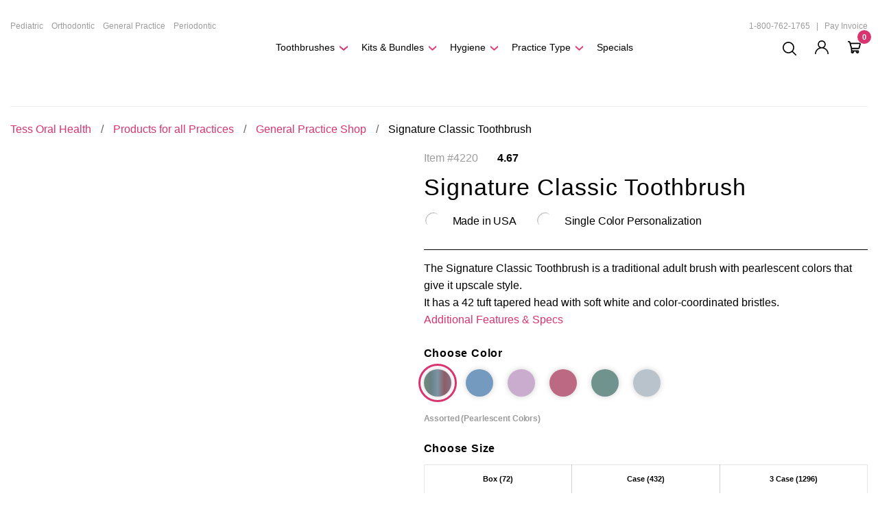

--- FILE ---
content_type: text/html; charset=UTF-8
request_url: https://www.tessoralhealth.com/product/4220-signature-classic-toothbrush/
body_size: 38288
content:
<!DOCTYPE html><html class="no-js" lang="en-US"><head><script data-no-optimize="1">var litespeed_docref=sessionStorage.getItem("litespeed_docref");litespeed_docref&&(Object.defineProperty(document,"referrer",{get:function(){return litespeed_docref}}),sessionStorage.removeItem("litespeed_docref"));</script>  <script type="litespeed/javascript">(function(w,d,s,l,i){w[l]=w[l]||[];w[l].push({'gtm.start':new Date().getTime(),event:'gtm.js'});var f=d.getElementsByTagName(s)[0],j=d.createElement(s),dl=l!='dataLayer'?'&l='+l:'';j.async=!0;j.src='https://www.googletagmanager.com/gtm.js?id='+i+dl;f.parentNode.insertBefore(j,f)})(window,document,'script','dataLayer','GTM-PCMN7HRV')</script> <meta name="google-site-verification" content="OR24QOiKlSqeXnhz-tNkwDKr2KFZ8q_SCiPPooNBX7o" /><meta charset="UTF-8"><meta name="viewport" content="width=device-width, initial-scale=1, maximum-scale=1"><link rel="profile" href="https://gmpg.org/xfn/11"><meta http-equiv="X-UA-Compatible" content="ie=edge"><meta content="telephone=no" name="format-detection"><meta name="HandheldFriendly" content="true"> <script type="litespeed/javascript" data-src="https://cdn.jsdelivr.net/npm/cwa-browser-checker@latest/cwa-bc.min.js"></script>  <script type="litespeed/javascript">!function(f,b,e,v,n,t,s){if(f.fbq)return;n=f.fbq=function(){n.callMethod?n.callMethod.apply(n,arguments):n.queue.push(arguments)};if(!f._fbq)f._fbq=n;n.push=n;n.loaded=!0;n.version='2.0';n.queue=[];t=b.createElement(e);t.async=!0;t.src=v;s=b.getElementsByTagName(e)[0];s.parentNode.insertBefore(t,s)}(window,document,'script','https://connect.facebook.net/en_US/fbevents.js');fbq('init','133820261629101');fbq('track','PageView')</script> <noscript><img height="1" width="1" style="display:none"
src="https://www.facebook.com/tr?id=133820261629101&ev=PageView&noscript=1"/></noscript><meta name='robots' content='index, follow, max-image-preview:large, max-snippet:-1, max-video-preview:-1' /><title>Personalized Signature Classic Toothbrush in Bulk</title><meta name="description" content="The Signature Classic Toothbrush creates an upscale experience with pearlescent colors and soft bristles. Personalize your bulk order with a logo and text!" /><link rel="canonical" href="https://www.tessoralhealth.com/product/4220-signature-classic-toothbrush/" /><meta property="og:locale" content="en_US" /><meta property="og:type" content="product" /><meta property="og:title" content="Signature Classic Toothbrush" /><meta property="og:description" content="The Signature Classic Toothbrush creates an upscale experience with pearlescent colors and soft bristles. Personalize your bulk order with a logo and text!" /><meta property="og:url" content="https://www.tessoralhealth.com/product/4220-signature-classic-toothbrush/" /><meta property="og:site_name" content="Tess Oral Health" /><meta property="article:modified_time" content="2025-12-23T15:37:09+00:00" /><meta property="og:image" content="https://www.tessoralhealth.com/app/uploads/2020/04/4220-group-with-logos-scaled.jpg" /><meta property="og:image:width" content="2560" /><meta property="og:image:height" content="2560" /><meta property="og:image:type" content="image/jpeg" /><meta name="twitter:card" content="summary_large_image" /><meta name="twitter:label1" content="Price" /><meta name="twitter:data1" content="&#036;0.66" /><meta name="twitter:label2" content="Availability" /><meta name="twitter:data2" content="In stock" /> <script type="application/ld+json" class="yoast-schema-graph">{"@context":"https://schema.org","@graph":[{"@type":["WebPage","ItemPage"],"@id":"https://www.tessoralhealth.com/product/4220-signature-classic-toothbrush/","url":"https://www.tessoralhealth.com/product/4220-signature-classic-toothbrush/","name":"Personalized Signature Classic Toothbrush in Bulk","isPartOf":{"@id":"https://www.tessoralhealth.com/#website"},"primaryImageOfPage":{"@id":"https://www.tessoralhealth.com/product/4220-signature-classic-toothbrush/#primaryimage"},"image":{"@id":"https://www.tessoralhealth.com/product/4220-signature-classic-toothbrush/#primaryimage"},"thumbnailUrl":"https://www.tessoralhealth.com/app/uploads/2020/04/4220-group-with-logos-scaled.jpg","description":"The Signature Classic Toothbrush creates an upscale experience with pearlescent colors and soft bristles. Personalize your bulk order with a logo and text!","breadcrumb":{"@id":"https://www.tessoralhealth.com/product/4220-signature-classic-toothbrush/#breadcrumb"},"inLanguage":"en-US","potentialAction":{"@type":"BuyAction","target":"https://www.tessoralhealth.com/product/4220-signature-classic-toothbrush/"}},{"@type":"ImageObject","inLanguage":"en-US","@id":"https://www.tessoralhealth.com/product/4220-signature-classic-toothbrush/#primaryimage","url":"https://www.tessoralhealth.com/app/uploads/2020/04/4220-group-with-logos-scaled.jpg","contentUrl":"https://www.tessoralhealth.com/app/uploads/2020/04/4220-group-with-logos-scaled.jpg","width":2560,"height":2560,"caption":"Group of personalized Signature Classic toothbrushes for adult dental patients."},{"@type":"BreadcrumbList","@id":"https://www.tessoralhealth.com/product/4220-signature-classic-toothbrush/#breadcrumb","itemListElement":[{"@type":"ListItem","position":1,"name":"Home","item":"https://www.tessoralhealth.com/"},{"@type":"ListItem","position":2,"name":"Products","item":"https://www.tessoralhealth.com/shop/"},{"@type":"ListItem","position":3,"name":"Signature Classic Toothbrush"}]},{"@type":"WebSite","@id":"https://www.tessoralhealth.com/#website","url":"https://www.tessoralhealth.com/","name":"Tess Oral Health","description":"","publisher":{"@id":"https://www.tessoralhealth.com/#organization"},"potentialAction":[{"@type":"SearchAction","target":{"@type":"EntryPoint","urlTemplate":"https://www.tessoralhealth.com/?s={search_term_string}"},"query-input":{"@type":"PropertyValueSpecification","valueRequired":true,"valueName":"search_term_string"}}],"inLanguage":"en-US"},{"@type":"Organization","@id":"https://www.tessoralhealth.com/#organization","name":"Tess Oral Health","url":"https://www.tessoralhealth.com/","logo":{"@type":"ImageObject","inLanguage":"en-US","@id":"https://www.tessoralhealth.com/#/schema/logo/image/","url":"https://www.tessoralhealth.com/app/uploads/2020/08/Tess-Oral-Health-logo-cropped.jpg","contentUrl":"https://www.tessoralhealth.com/app/uploads/2020/08/Tess-Oral-Health-logo-cropped.jpg","width":817,"height":411,"caption":"Tess Oral Health"},"image":{"@id":"https://www.tessoralhealth.com/#/schema/logo/image/"},"sameAs":["https://www.facebook.com/TessOralHealth","https://www.instagram.com/tessoralhealth","https://www.pinterest.com/tessoralhealth/","https://www.youtube.com/channel/UCatziOISssCbBU6fihLj2lA"]}]}</script> <meta property="product:price:amount" content="0.66" /><meta property="product:price:currency" content="USD" /><meta property="og:availability" content="instock" /><meta property="product:availability" content="instock" /><meta property="product:retailer_item_id" content="4220" /><meta property="product:condition" content="new" /><link rel='dns-prefetch' href='//cdnjs.cloudflare.com' /><link rel='dns-prefetch' href='//rawgit.com' /><link rel="alternate" type="application/rss+xml" title="Tess Oral Health &raquo; Feed" href="https://www.tessoralhealth.com/feed/" /><link rel="alternate" type="application/rss+xml" title="Tess Oral Health &raquo; Comments Feed" href="https://www.tessoralhealth.com/comments/feed/" /><link rel="alternate" type="application/rss+xml" title="Tess Oral Health &raquo; Signature Classic Toothbrush Comments Feed" href="https://www.tessoralhealth.com/product/4220-signature-classic-toothbrush/feed/" /><link rel="alternate" title="oEmbed (JSON)" type="application/json+oembed" href="https://www.tessoralhealth.com/wp-json/oembed/1.0/embed?url=https%3A%2F%2Fwww.tessoralhealth.com%2Fproduct%2F4220-signature-classic-toothbrush%2F" /><link rel="alternate" title="oEmbed (XML)" type="text/xml+oembed" href="https://www.tessoralhealth.com/wp-json/oembed/1.0/embed?url=https%3A%2F%2Fwww.tessoralhealth.com%2Fproduct%2F4220-signature-classic-toothbrush%2F&#038;format=xml" /><style id="litespeed-ccss">html{line-height:1.15;-webkit-text-size-adjust:100%}body{margin:0}main{display:block}h1{font-size:2em;margin:.67em 0}a{background-color:transparent}strong{font-weight:bolder}small{font-size:80%}img{border-style:none}button,input,select,textarea{font-family:inherit;font-size:100%;line-height:1.15;margin:0}button,input{overflow:visible}button,select{text-transform:none}[type=submit],button{-webkit-appearance:button}[type=submit]::-moz-focus-inner,button::-moz-focus-inner{border-style:none;padding:0}[type=submit]:-moz-focusring,button:-moz-focusring{outline:1px dotted ButtonText}textarea{overflow:auto}[type=radio]{box-sizing:border-box;padding:0}[type=search]{-webkit-appearance:textfield;outline-offset:-2px}[type=search]::-webkit-search-decoration{-webkit-appearance:none}::-webkit-file-upload-button{-webkit-appearance:button;font:inherit}template{display:none}html{box-sizing:border-box;font-size:16px;padding-top:0!important}@media screen and (max-width:1439px){html{font-size:14px}}*,:after,:before{box-sizing:inherit}body{font-family:Montserrat,sans-serif;display:flex;font-size:16px;flex-direction:column;min-height:100vh;color:#000;padding-top:155px;will-change:padding-top}@media screen and (max-width:992px){body{padding-top:150px}}@media screen and (max-width:768px){body{padding-top:120px}}@media screen and (max-width:374px){body{padding-top:115px}}.wrapper{flex-grow:1;position:relative;z-index:50}.container{width:1320px;padding-left:15px;padding-right:15px;max-width:100%;margin:0 auto;display:flex;align-items:flex-start;flex-wrap:wrap;position:relative;z-index:2}img{max-width:100%;height:auto}.h2,.h5,h1,h2{font-style:normal;font-weight:700;margin:0 0 1rem;line-height:1.2;letter-spacing:.03em;color:inherit;width:100%}.h2{font-weight:700;letter-spacing:1px}h1{font-size:4rem;text-transform:none}@media screen and (max-width:992px){h1{font-size:2rem}}.h2,h2{font-size:2.8125rem;text-transform:none}@media screen and (max-width:992px){.h2,h2{font-size:1.75rem}}.h5{font-weight:700;letter-spacing:.05em}.h5{font-size:1.125rem}a{color:#d8346f;text-decoration:none}button,input:not([type=checkbox]):not([type=radio]):not([type=button]):not([type=submit]),textarea{box-shadow:none;border-radius:0;-webkit-appearance:none}*{outline:none}.rate{display:flex;align-items:center}.alert{font-size:.875rem;padding:.5rem 1rem;line-height:1.33;background-color:#eee;color:#222;margin-bottom:.5rem;border-radius:.25rem}.alert.alert-danger{color:#fff;background-color:#ec3f51}.wpcf7-response-output{display:none!important}.woocommerce-notices-wrapper{width:1290px;max-width:100%;margin:0 auto 2rem}.woocommerce-notices-wrapper:empty{margin-bottom:0}@media screen and (max-width:1290px){.woocommerce-notices-wrapper{margin-left:auto;margin-right:auto}}.content-popup-place{width:992px;max-width:100%}.content-formatted ol,.content-formatted p,.content-formatted ul{font-style:normal;font-weight:400;font-size:1.125rem;line-height:2rem;color:#000}.content-formatted ol,.content-formatted ul{list-style-type:none;padding:0}.content-formatted ol li,.content-formatted ul li{padding-left:1.5rem;position:relative}.content-formatted ol li:not(:last-child),.content-formatted ul li:not(:last-child){margin-bottom:.5rem}.content-formatted ul li:before{content:"";width:.5rem;height:.5rem;border-radius:50%;position:absolute;top:.6rem;left:0;background-color:#d8346f}.content-formatted ol{counter-reset:my-awesome-counter}.content-formatted ol li{counter-increment:my-awesome-counter}.content-formatted ol li:before{content:counter(my-awesome-counter) " ";position:absolute;top:0;left:0;font-weight:700;color:#d8346f}.intro-mark{position:fixed;top:0;left:0;width:100%;height:35px;background-color:#efefef;z-index:98;display:flex;flex-direction:column;align-items:center;justify-content:center;color:#646464;font-size:1rem}@media screen and (max-width:992px){.intro-mark{font-size:10px}}@media screen and (max-width:375px){.intro-mark{font-size:8px}}.intro-mark .container{justify-content:center}@media screen and (max-width:375px){.intro-mark .container{padding-left:8px;padding-right:8px}}.intro-mark__item{margin-right:1.5rem;letter-spacing:-.005em;font-size:.875rem}@media screen and (max-width:992px){.intro-mark__item{margin-right:8px}.intro-mark__item:last-child{margin-bottom:0}}@media screen and (max-width:375px){.intro-mark__item{margin-right:4px;font-size:.75rem}}.intro-mark__item strong{letter-spacing:.28em}@media screen and (max-width:992px){.intro-mark__item strong{letter-spacing:-.005em}}.intro-mark__item span+strong{letter-spacing:-.005em}.intro-mark__item--separator{opacity:.2}@media screen and (max-width:374px){.intro-mark__item--separator{width:100%;font-size:0;height:1px;margin:0!important}}.intro-mark__item:last-child{margin-right:0}.header{position:fixed;right:0;top:0;left:0;z-index:99;background-color:#fff;display:flex;flex-direction:column;justify-content:center;align-items:center;height:120px}@media screen and (max-width:992px){.header{height:105px;display:flex;align-items:center}}@media screen and (max-width:768px){.header{height:75px}}.header__top{margin-bottom:4px}@media screen and (max-width:768px){.header__top{display:none}}.header__help{font-weight:500;font-size:.875rem;color:#9c9c9c;width:100%;text-align:right}@media screen and (min-width:1101px){.header__help{white-space:nowrap}}.header__help a{color:inherit}@media screen and (max-width:1100px){.header__help a{display:block}}.header__logo{width:200px}@media screen and (max-width:992px){.header__logo{width:150px}}@media screen and (max-width:374px){.header__logo{width:120px}}.header__logo img{width:100%;display:block}.header__logo img:not([data-loaded=true]){position:absolute;top:0;left:0;width:1px;height:1px}.header__wrapper{align-items:center;flex-wrap:nowrap}.header__actions{display:flex;align-items:center;justify-content:flex-end}.header__actions .header__help{display:none}@media screen and (max-width:992px){.header__actions{flex-grow:1}}.header__actions>:not(:last-child){margin-right:.5rem}.header__actions .header-search{margin-right:1.5rem}.header__action{width:40px;height:40px;display:flex;flex-direction:column;align-items:center;justify-content:center;background-color:transparent;border:0;outline-offset:2px;outline:2px solid transparent}@media screen and (max-width:992px){.header__action{width:30px;height:30px}}@media screen and (min-width:609px){.header__action--mobile{display:none}}.header__action svg{width:20px;height:auto}.header__action svg path{fill:#000}.header__menu{display:block;width:24px;height:24px;position:relative;margin-right:1rem}.header__menu:after,.header__menu:before{content:"";position:absolute;top:0;left:0;width:100%;height:100%;background-repeat:no-repeat;background-position:50% 50%;background-size:100%}.header__menu:before{background-image:url("[data-uri]");opacity:1}.header__menu:after{opacity:0}@media screen and (min-width:993px){.header__menu{display:none}}.header-nav{display:flex;align-items:center;justify-content:center;padding:0 1.5rem;flex-grow:1}.header-nav .header__help{display:none;text-align:left;position:fixed;bottom:4px;width:100%;left:0;padding:1.5rem 1.5625rem 2.5rem;background-color:hsla(0,0%,100%,.95);font-size:14px}.header-nav .header__help a{display:inline!important}@media screen and (max-width:992px){.header-nav{display:none;position:fixed;top:110px;bottom:0;left:0;width:100%;background-color:hsla(0,0%,100%,.95);padding:1.5625rem 1.5625rem 4.375rem;z-index:2;-webkit-overflow-scrolling:touch;overflow:auto;border-top:1px solid #efefef;border-bottom:4px solid #d770ad}.header-nav .header__help{display:block}}.header-nav__item{position:relative;padding:.5rem 0;display:flex;align-items:center}@media screen and (min-width:993px){.header-nav__item--mobile{display:none}}@media screen and (max-width:992px){.header-nav__item{margin-bottom:1rem;margin-right:0!important;flex-wrap:wrap}}.header-nav__item button{padding:0;border:0;background-color:transparent;margin-left:.5rem}@media screen and (max-width:992px){.header-nav__item button{transform:rotate(-90deg);padding:.5rem;margin-left:0}}.header-nav__item svg{width:.8rem;height:auto}.header-nav__item svg path{fill:#d8346f;stroke:#d8346f}.header-nav__item a{color:inherit;font-weight:500;font-size:1rem;white-space:nowrap}@media screen and (max-width:1350px){.header-nav__item a{font-weight:400}}@media screen and (max-width:992px){.header-nav__item a{font-size:16px;font-weight:500}}.header-nav__item:not(:last-child){margin-right:30px}@media screen and (max-width:1350px){.header-nav__item:not(:last-child){margin-right:20px}}.header-nav__sub{display:flex;flex-direction:column}@media screen and (min-width:993px){.header-nav__sub{opacity:0;visibility:hidden;position:absolute;top:100%;left:0;padding:1rem;box-shadow:0 2px 8px rgba(0,0,0,.1);max-width:320px;background-color:#fff;border-bottom:2px solid #d8346f}}@media screen and (max-width:992px){.header-nav__sub{width:100%;margin-top:1.5rem;color:rgba(0,0,0,.5);background-color:transparent;display:none}.header-nav__sub a{font-size:16px;font-weight:500;padding-left:1.5rem;color:#000;position:relative}.header-nav__sub a:before{content:"";position:absolute;top:50%;left:6px;background-color:#d8346f;width:6px;height:6px;border-radius:50%;margin-top:-3px}}.header-nav__sub a{margin-bottom:1rem;white-space:nowrap}.header-nav__sub a:last-child{margin-bottom:0}.header-search{position:relative;height:40px;width:240px;min-width:42px;z-index:249}@media screen and (max-width:1350px){.header-search.header-search--desktop{margin-right:.25rem;width:44px;z-index:5;position:relative}.header-search.header-search--desktop:not([data-active=true]) .aws-wrapper{display:none!important}.header-search.header-search--desktop:not([data-active=true]) .aws-search-btn.aws-form-btn{border-color:transparent!important}}@media screen and (max-width:608px){.header-search{display:none}}.header-search--mobile{display:none;position:absolute;top:calc(100% + 1rem);left:1rem;width:calc(100% - 2rem);margin-top:1.5rem}@media screen and (max-width:608px){.header-search--mobile{display:none;margin:0;background-color:#fff;box-shadow:0 2px 8px rgba(0,0,0,.12)}.header-search--mobile .aws-search-btn.aws-form-btn{background-color:#fff!important}}.header-search .aws-search-form{position:relative;height:44px}.header-search .aws-search-form .aws-wrapper{position:absolute;left:0;width:100%;height:100%;z-index:1}.header-search .aws-search-form .aws-wrapper input{position:absolute;top:0;left:0;width:100%;height:100%;border:1px solid #efefef;border-right:0;background-color:#fff;line-height:normal;font-size:1rem;padding:0 50px 0 1rem}.header-search .aws-search-form .aws-search-btn.aws-form-btn{z-index:2;width:44px;height:44px;border:1px solid #efefef;border-left:0;padding:0;background-color:transparent;display:flex;flex-direction:column;align-items:center;justify-content:center}.header-search .aws-search-form .aws-search-btn.aws-form-btn .aws-search-btn_icon{height:20px}.cart-popup{position:relative}.cart-popup .woocommerce-mini-cart__empty-message{padding:0 1rem}.cart-popup__trigger{position:relative;display:block;margin-top:1px}.cart-popup__trigger span{position:absolute;min-width:20px;padding:0 4px;height:20px;background-color:#d8346f;color:#fff;font-weight:700;font-size:.75rem;display:flex;align-items:center;justify-content:center;text-align:center;border-radius:10px;bottom:75%;left:75%}.cart-popup__inner{color:#000;text-decoration:none;position:absolute;top:100%;right:0;margin-top:1.5rem;background-color:#fff;border:1px solid #efefef;box-shadow:0 4px 8px rgba(0,0,0,.05);width:480px}.cart-popup__inner[data-cart-popup-state=closed]{visibility:hidden;opacity:0}.product{padding-bottom:3.75rem;position:relative}.product__inner{width:100%;display:flex;flex-wrap:wrap;justify-content:space-between;align-items:flex-start}.product__inner>:first-child{width:calc(45% - 40px)}.product__inner>:last-child{width:calc(55% - 40px)}@media screen and (max-width:992px){.product__inner>*{width:100%!important;margin-bottom:2rem}}@media screen and (max-width:768px){.product__inner>*{margin-bottom:1rem}}@media screen and (min-width:993px){.product-data--mobile{display:none}}@media screen and (max-width:992px){.product-data:not(.product-data--mobile) .product-data__heading,.product-data:not(.product-data--mobile) .product-data__title{display:none}}.product-data__heading{display:flex;flex-wrap:wrap;align-items:center;margin-bottom:.5rem}@media screen and (max-width:768px){.product-data__heading{margin-bottom:0}}.product-data__heading>*{margin-right:1rem;margin-bottom:.5rem}.product-data__id{font-size:1.125rem;color:#9c9c9c}.product-data__rate{display:flex;align-items:center}.product-data__rate span{padding-left:1rem;font-weight:700}@media screen and (max-width:480px){.product-data__rate span{display:none}}.product-data__title{font-weight:300;margin-bottom:1rem;font-size:2.4rem}@media screen and (max-width:992px){.product-data__title{font-size:1.5rem}}.product-data__badges{display:flex;flex-wrap:wrap;align-items:center;margin-bottom:1rem}@media screen and (max-width:768px){.product-data__badges{margin-bottom:0}}.product-data__badges>div{display:flex;align-items:center;margin-right:2rem;margin-bottom:1rem}.product-data__badges>div img{width:28px;height:28px;-o-object-fit:contain;object-fit:contain;-o-object-position:center;object-position:center}.product-data__badges>div span{width:calc(100% - 28px);padding-left:1rem;font-size:1.125rem;line-height:1.1;letter-spacing:-.01em;color:#000}.product-data__section{margin-bottom:1.5rem}.product-data__section--size{position:relative;z-index:5}.product-data__section-title{width:100%;margin-bottom:1rem}.product-data__desc{margin-bottom:2rem;border-top:1px solid #000;padding-top:1rem}.product-data__desc p{font-style:normal;font-weight:400;font-size:1.125rem;line-height:1.65;color:#000;margin:0}.product-color{display:flex;flex-wrap:wrap;align-items:flex-start;position:relative;padding-bottom:2rem}@media screen and (max-width:992px){.product-color{padding-left:.5rem}}.product-color__item{margin-right:1.5rem;padding-bottom:.25em;margin-bottom:1rem}.product-color__item,.product-color__item div{display:flex;flex-direction:column;align-items:center;justify-content:center}.product-color__item div{width:40px;height:40px;background-color:#eee;border-radius:50%;font-weight:700;font-size:1.125rem;color:#000;box-shadow:0 0 8px rgba(0,0,0,.18);position:relative}.product-color__item div:after{width:56px;height:56px;content:"";position:absolute;top:50%;left:50%;transform:translate(-50%,-50%);border:3px solid #d8346f;border-radius:50%;opacity:0}.product-color__item span{margin-top:.5rem;font-weight:600;font-size:.875rem;letter-spacing:-.01em;color:#9c9c9c;display:none;position:absolute;top:calc(100% - 2rem);left:0;min-width:100%;text-align:left}.product-color__item input{position:absolute;left:-9999px;top:0;opacity:0}.product-color__item.active div:after{opacity:1}.product-color__item.active span{display:block}.product-size{position:relative;z-index:5}@media screen and (min-width:993px){.product-size__current{display:none}}.product-size__drop{display:flex;flex-wrap:wrap;background-color:#fff}@media screen and (max-width:992px){.product-size__drop{position:absolute;top:100%;left:0;width:100%;visibility:hidden;opacity:0;box-shadow:0 2px 8px rgba(0,0,0,.12)}}.product-size-item{border:1px solid rgba(0,0,0,.1);padding:1rem 2rem;display:flex;flex-direction:column;justify-content:center;align-items:center;position:relative;z-index:1;flex-grow:1;width:33.3333%}@media screen and (max-width:992px){.product-size-item{width:100%;flex-direction:row;align-items:center;padding:1rem;justify-content:space-between}.product-size-item:not(:last-child){border-bottom:0}.product-size-item>*{flex-basis:33.333%}}.product-size-item:after{content:"";position:absolute;top:-1px;left:-1px;right:-1px;bottom:-1px;border:3px solid #d8346f;opacity:0}.product-size-item:not(:first-child){margin-left:-1px}@media screen and (max-width:992px){.product-size-item:not(:first-child){margin-left:0;margin-right:-1px}}.product-size-item>*{color:#000;font-size:.75rem;font-weight:700;margin-top:1rem}@media screen and (max-width:992px){.product-size-item>*{margin-top:0}}.product-size-item__count{margin-top:0}.product-size-item__price{font-size:1.375rem}@media screen and (max-width:992px){.product-size-item__price{text-align:center}}.product-size-item__each{color:#9c9c9c;font-weight:400}@media screen and (max-width:992px){.product-size-item__each{text-align:right}}.product-size-item input{position:absolute;left:0;width:100%;height:100%;z-index:4;top:0;opacity:0;margin:0}.product-badge{border:1px solid #efefef}.product-badge__pre{background-color:#efefef;padding:.9375rem 1rem;font-weight:600;font-size:1rem;line-height:2}@media screen and (max-width:992px){.product-badge__pre{background-color:transparent!important}}.product-badge__pre img{vertical-align:middle;width:1.5rem;height:1.5rem;-o-object-fit:contain;object-fit:contain;-o-object-position:center;object-position:center;margin-right:.5rem}.product-badge__wrapper{padding:2rem}@media screen and (max-width:768px){.product-badge__wrapper{padding:1.33rem}}.product-badge__list{margin:0 0 1rem;padding:0;list-style-type:none}.product-badge__list li{font-size:1.125rem;line-height:1.65;padding-left:1.25rem;position:relative}.product-badge__list li:before{content:"";width:8px;height:8px;position:absolute;top:.6rem;left:0;background-color:#d8346f;border-radius:50%}.product-badge__list li:not(:last-child){margin-bottom:.5rem}.alert[data-imprint-prevent]{display:none;margin-top:1rem}.product-final__row>*{margin-bottom:1rem}.product-row__nav{width:100%;display:flex;justify-content:center;margin-top:1rem}@media screen and (min-width:993px){.product-row__nav{display:none}}.product-row__nav>*{background-color:transparent;border:0;padding:0 .5rem}.product-row__nav>* svg{width:32px;height:auto}.product-row__nav>* svg path{fill:#9c9c9c}.bread__back{position:absolute;width:2.5rem;top:50%;left:0;transform:translateY(-50%)}@media screen and (min-width:769px){.bread__back{display:none}}.bread__back img{width:16px}.bread__list{width:100%;padding:1.5rem 0;position:relative}@media screen and (max-width:768px){.bread__list{padding:1rem 0 1.5rem 2.5rem}}.bread__list a:not(.bread__back){position:relative;line-height:1.5}@media screen and (max-width:480px){.bread__list a:not(.bread__back){font-size:.875rem}}.bread__list a:not(.bread__back):not(:last-child){margin-right:1rem}.bread__list a:not(.bread__back):not(:last-child):after{content:"/";color:#646464;margin-left:1rem;text-decoration:none!important;display:inline-block}.bread__list a:not(.bread__back):last-child{color:#000}@media screen and (min-width:609px){.bread__list{border-top:1px solid #efefef}}.product-about__content{display:none}.product-about__content p{color:#9c9c9c}.woocommerce-Reviews label{display:block;width:100%;margin-bottom:.5rem;font-size:14px;color:#646464}.woocommerce-Reviews input:not([type=submit]),.woocommerce-Reviews textarea{border:1px solid #c4c4c4;height:50px;padding:0 1rem;line-height:normal;background-color:#fff;display:block;width:100%}.woocommerce-Reviews textarea{padding:1rem;line-height:1.5;height:120px;resize:none}.woocommerce-Reviews p{position:relative}.woocommerce-Reviews .comment-notes{font-size:.875rem}.woocommerce-Reviews .comment-reply-title{font-weight:700;font-size:1.125rem;margin-bottom:1rem;display:block;line-height:1.5}.woocommerce-Reviews .woocommerce-Reviews-title{font-size:24px}.woocommerce-Reviews select#rating{display:none!important}.woocommerce-Reviews .rate{margin-bottom:.5rem}.woocommerce-Reviews .comment-form-rating label{margin-bottom:1rem;font-size:14px;display:block;color:#646464}.woocommerce-Reviews .commentlist{list-style-type:none;margin:0;padding:0}.woocommerce-Reviews .commentlist .review{border-radius:3px;background-color:#fff;padding:.5rem;border:1px solid #eaeaea;margin-bottom:1rem}.woocommerce-Reviews .commentlist .review .comment_container{display:flex;align-items:flex-start}.woocommerce-Reviews .commentlist .review .comment_container img{width:50px;height:50px;border-radius:50%}.woocommerce-Reviews .commentlist .review .comment_container .comment-text{width:calc(100% - 50px);padding-left:1rem}.woocommerce-Reviews .commentlist .review .comment_container .comment-text .meta{margin:0 0 .5rem;font-size:.875rem;color:#777}.woocommerce-Reviews .commentlist .review .comment_container .comment-text .description p{margin:0 0 1rem;color:#333;font-size:1rem}.woocommerce-Reviews .commentlist .review .comment_container .comment-text .description p:last-child{margin-bottom:0}.woocommerce-Reviews input[type=submit]{border:0;align-items:center;justify-content:center;text-align:center;font-weight:700;padding:1.075rem 2rem;border-radius:27px;letter-spacing:.1px;background-color:#d8346f;color:#fff}.newsletter .container p{margin-top:0;line-height:1.5;font-size:1.125rem;margin-bottom:1.5rem}.footer__socials{margin-top:4.375rem;display:flex;align-items:center}@media screen and (max-width:768px){.footer__socials{display:none}}.footer__socials--mobile{margin-top:2rem;display:none}@media screen and (max-width:768px){.footer__socials--mobile{display:flex;justify-content:center}}.footer__socials a:not(:last-child){margin-right:1.5rem}body{--wp--preset--color--black:#000;--wp--preset--color--cyan-bluish-gray:#abb8c3;--wp--preset--color--white:#fff;--wp--preset--color--pale-pink:#f78da7;--wp--preset--color--vivid-red:#cf2e2e;--wp--preset--color--luminous-vivid-orange:#ff6900;--wp--preset--color--luminous-vivid-amber:#fcb900;--wp--preset--color--light-green-cyan:#7bdcb5;--wp--preset--color--vivid-green-cyan:#00d084;--wp--preset--color--pale-cyan-blue:#8ed1fc;--wp--preset--color--vivid-cyan-blue:#0693e3;--wp--preset--color--vivid-purple:#9b51e0;--wp--preset--gradient--vivid-cyan-blue-to-vivid-purple:linear-gradient(135deg,rgba(6,147,227,1) 0%,#9b51e0 100%);--wp--preset--gradient--light-green-cyan-to-vivid-green-cyan:linear-gradient(135deg,#7adcb4 0%,#00d082 100%);--wp--preset--gradient--luminous-vivid-amber-to-luminous-vivid-orange:linear-gradient(135deg,rgba(252,185,0,1) 0%,rgba(255,105,0,1) 100%);--wp--preset--gradient--luminous-vivid-orange-to-vivid-red:linear-gradient(135deg,rgba(255,105,0,1) 0%,#cf2e2e 100%);--wp--preset--gradient--very-light-gray-to-cyan-bluish-gray:linear-gradient(135deg,#eee 0%,#a9b8c3 100%);--wp--preset--gradient--cool-to-warm-spectrum:linear-gradient(135deg,#4aeadc 0%,#9778d1 20%,#cf2aba 40%,#ee2c82 60%,#fb6962 80%,#fef84c 100%);--wp--preset--gradient--blush-light-purple:linear-gradient(135deg,#ffceec 0%,#9896f0 100%);--wp--preset--gradient--blush-bordeaux:linear-gradient(135deg,#fecda5 0%,#fe2d2d 50%,#6b003e 100%);--wp--preset--gradient--luminous-dusk:linear-gradient(135deg,#ffcb70 0%,#c751c0 50%,#4158d0 100%);--wp--preset--gradient--pale-ocean:linear-gradient(135deg,#fff5cb 0%,#b6e3d4 50%,#33a7b5 100%);--wp--preset--gradient--electric-grass:linear-gradient(135deg,#caf880 0%,#71ce7e 100%);--wp--preset--gradient--midnight:linear-gradient(135deg,#020381 0%,#2874fc 100%);--wp--preset--font-size--small:13px;--wp--preset--font-size--medium:20px;--wp--preset--font-size--large:36px;--wp--preset--font-size--x-large:42px;--wp--preset--spacing--20:.44rem;--wp--preset--spacing--30:.67rem;--wp--preset--spacing--40:1rem;--wp--preset--spacing--50:1.5rem;--wp--preset--spacing--60:2.25rem;--wp--preset--spacing--70:3.38rem;--wp--preset--spacing--80:5.06rem;--wp--preset--shadow--natural:6px 6px 9px rgba(0,0,0,.2);--wp--preset--shadow--deep:12px 12px 50px rgba(0,0,0,.4);--wp--preset--shadow--sharp:6px 6px 0px rgba(0,0,0,.2);--wp--preset--shadow--outlined:6px 6px 0px -3px rgba(255,255,255,1),6px 6px rgba(0,0,0,1);--wp--preset--shadow--crisp:6px 6px 0px rgba(0,0,0,1)}.wpcf7 form .wpcf7-response-output{margin:2em .5em 1em;padding:.2em 1em;border:2px solid #00a0d2}.wpcf7 form.init .wpcf7-response-output{display:none}:root{--woocommerce:#a46497;--wc-green:#7ad03a;--wc-red:#a00;--wc-orange:#ffba00;--wc-blue:#2ea2cc;--wc-primary:#a46497;--wc-primary-text:#fff;--wc-secondary:#ebe9eb;--wc-secondary-text:#515151;--wc-highlight:#77a464;--wc-highligh-text:#fff;--wc-content-bg:#fff;--wc-subtext:#767676}@media only screen and (max-width:768px){:root{--woocommerce:#a46497;--wc-green:#7ad03a;--wc-red:#a00;--wc-orange:#ffba00;--wc-blue:#2ea2cc;--wc-primary:#a46497;--wc-primary-text:#fff;--wc-secondary:#ebe9eb;--wc-secondary-text:#515151;--wc-highlight:#77a464;--wc-highligh-text:#fff;--wc-content-bg:#fff;--wc-subtext:#767676}}:root{--woocommerce:#a46497;--wc-green:#7ad03a;--wc-red:#a00;--wc-orange:#ffba00;--wc-blue:#2ea2cc;--wc-primary:#a46497;--wc-primary-text:#fff;--wc-secondary:#ebe9eb;--wc-secondary-text:#515151;--wc-highlight:#77a464;--wc-highligh-text:#fff;--wc-content-bg:#fff;--wc-subtext:#767676}.clear{clear:both}[class^=gens_raf]:before{font-family:'sbfontello';font-style:normal;font-weight:400;display:inline-block;text-decoration:inherit;text-align:center;font-variant:normal;text-transform:none;-webkit-font-smoothing:antialiased;-moz-osx-font-smoothing:grayscale}.gens_raf_icn-facebook:before{content:'\e800'}.gens_raf_icn-whatsapp:before{content:'\e802'}.gens-raf-message{display:block!important;position:relative!important;background-color:#e5ffe8;color:#3c4858;padding:20px 90px 20px 20px!important;margin-bottom:25px;border-left:10px solid rgba(0,0,0,.15)}.gens-raf-message strong{word-break:break-all}.gens-raf-message .gens-ctc{position:absolute;right:15px;font-weight:600;font-size:13px;color:#1b6dbf}.gens-referral_share{overflow:hidden;max-width:960px;display:flex}.gens-referral_share a{text-align:center;display:flex;flex-direction:row;justify-content:center;align-items:center;flex-basis:0;flex-grow:1;flex-shrink:1;padding:20px;font-weight:600;color:#fff!important;text-decoration:none;margin-bottom:25px;margin-right:1%;box-sizing:border-box;font-size:15px;text-decoration:none!important}.gens-referral_share a i{padding-right:8px}.gens-referral_share .gens-referral_share__fb{background-color:#3b5998}.gens-referral_share .gens-referral_share__tw{background-color:#000}.gens-referral_share .gens-referral_share__tw svg{color:#fff;fill:#fff;max-width:18px;margin-right:12px}.gens-referral_share .gens-referral_share__wa{background:#73bf50}#gens-referral_share__email{margin:0!important;padding:0!important}.gens-referral_share__email{overflow:hidden;position:relative;margin-bottom:25px}.gens-referral_share__email__title{display:block;text-align:center;margin:5px 0 30px;color:#aaa}.gens-referral_share__email__inputs{overflow:hidden;margin:0!important;padding:0!important}.gens-referral_share__email input[type=submit]{background:#44bd32!important;position:relative;margin:10px 1px;line-height:32px;padding:8px 30px;border:none;border-radius:2px;font-size:12px;font-weight:400;white-space:normal;letter-spacing:1px;text-transform:uppercase;color:#fff!important}.gens-referral_share__email input[type=email],.gens-referral_share__email input[type=text]{background-color:#f2f2f2!important;color:#43454b!important;border:none!important;box-shadow:none!important;border-radius:0!important;max-width:48%;width:100%;box-sizing:border-box;float:left!important;margin-bottom:20px;margin-right:1%;margin-top:0;min-height:44px;padding-left:15px}#js--gens-email-clone{position:absolute;right:0;bottom:113px;color:#fff;background-color:#1fb7ef;width:18px;height:18px;border-radius:50%;display:inline-block;text-align:center;font-size:16px;font-weight:700;line-height:18px;outline:none;text-decoration:none}#js--gens-email-remove{position:absolute;right:0;bottom:90px;color:#fff;background-color:red;width:18px;height:18px;border-radius:50%;display:inline-block;text-align:center;font-size:18px;font-weight:700;line-height:18px;outline:none;text-decoration:none}.gens-refer-a-friend--share-text{margin-bottom:20px}.gens-refer-a-friend,.gens-refer-a-friend--generate{max-width:960px;margin:15px 0}.gens-raf-generate-guest{background-color:#f3f3f3;text-align:center;padding:20px 40px}.gens-raf-generate-guest span{font-size:18px;color:#242424;display:block}.gens-raf-generate-guest input,.gens-raf-generate-guest button{display:block;width:100%}.gens-raf-generate-guest input{background-color:#fff!important;box-sizing:border-box;margin:15px 0}.gens-raf-generate-link{background-color:#797979;color:#fff}.gens-refer-a-friend--guest{display:none}@media screen and (max-width:667px){.gens-referral_share{display:block}}@media screen and (min-width:667px){.gens-referral_share__wa{display:none!important}}.aws-container .aws-search-form{position:relative;width:100%;float:none!important;display:-webkit-box!important;display:-moz-box!important;display:-ms-flexbox!important;display:-webkit-flex!important;display:flex!important;align-items:stretch;height:44px}.aws-container .aws-search-form *{-moz-box-sizing:border-box;-webkit-box-sizing:border-box;box-sizing:border-box;-moz-hyphens:manual;-webkit-hyphens:manual;hyphens:manual;border-radius:0!important}.aws-container .aws-search-form .aws-loader,.aws-container .aws-search-form .aws-loader:after{border-radius:50%!important;width:20px;height:20px}.aws-container .aws-search-form .aws-wrapper{flex-grow:1;position:relative;vertical-align:top;padding:0;width:100%;overflow:hidden}.aws-container .aws-search-form .aws-loader{position:absolute;display:none;right:10px;top:50%;z-index:999;margin:-10px 0 0;font-size:10px;text-indent:-9999em;border-top:3px solid #ededed;border-right:3px solid #ededed;border-bottom:3px solid #ededed;border-left:3px solid #555}.aws-container .aws-search-label{position:absolute!important;left:-10000px;top:auto;width:1px;height:1px;overflow:hidden;clip:rect(1px,1px,1px,1px)}.aws-container .aws-search-field{width:100%;max-width:100%;color:#313131;padding:6px;line-height:30px;display:block;font-size:12px;position:relative;z-index:2;-webkit-appearance:none;height:100%;margin:0!important;border:1px solid #d8d8d8;outline:0}.aws-container .aws-search-field::-ms-clear{display:none;width:0;height:0}.aws-container .aws-search-field::-ms-reveal{display:none;width:0;height:0}.aws-container .aws-search-field::-webkit-search-cancel-button,.aws-container .aws-search-field::-webkit-search-decoration,.aws-container .aws-search-field::-webkit-search-results-button,.aws-container .aws-search-field::-webkit-search-results-decoration{display:none}.aws-container .aws-search-form .aws-search-clear{display:none!important;position:absolute;top:0;right:0;z-index:2;color:#757575;height:100%;width:38px;padding:0 0 0 10px;text-align:left}.aws-container .aws-search-form .aws-search-clear span{position:relative;display:block;font-size:24px;line-height:24px;top:50%;margin-top:-12px}.aws-container .aws-search-form .aws-search-btn{padding:0;line-height:10px;width:42px}.aws-container .aws-search-form .aws-search-btn_icon{display:inline-block;fill:currentColor;height:24px;line-height:24px;position:relative;width:42px;color:#555}.aws-container .aws-search-form .aws-search-btn svg{display:block;height:100%;width:100%}.aws-container .aws-search-form .aws-form-btn{display:-webkit-box;display:-moz-box;display:-ms-flexbox;display:-webkit-flex;display:flex;justify-content:center;flex-direction:column;text-align:center;background:#ededed;border:1px solid #d8d8d8;margin:0 0 0-1px;position:relative;white-space:nowrap}</style><link rel="preload" data-asynced="1" data-optimized="2" as="style" onload="this.onload=null;this.rel='stylesheet'" href="https://www.tessoralhealth.com/app/litespeed/ucss/f06b938be017e6d591694493698a8839.css?ver=71672" /><script type="litespeed/javascript">!function(a){"use strict";var b=function(b,c,d){function e(a){return h.body?a():void setTimeout(function(){e(a)})}function f(){i.addEventListener&&i.removeEventListener("load",f),i.media=d||"all"}var g,h=a.document,i=h.createElement("link");if(c)g=c;else{var j=(h.body||h.getElementsByTagName("head")[0]).childNodes;g=j[j.length-1]}var k=h.styleSheets;i.rel="stylesheet",i.href=b,i.media="only x",e(function(){g.parentNode.insertBefore(i,c?g:g.nextSibling)});var l=function(a){for(var b=i.href,c=k.length;c--;)if(k[c].href===b)return a();setTimeout(function(){l(a)})};return i.addEventListener&&i.addEventListener("load",f),i.onloadcssdefined=l,l(f),i};"undefined"!=typeof exports?exports.loadCSS=b:a.loadCSS=b}("undefined"!=typeof global?global:this);!function(a){if(a.loadCSS){var b=loadCSS.relpreload={};if(b.support=function(){try{return a.document.createElement("link").relList.supports("preload")}catch(b){return!1}},b.poly=function(){for(var b=a.document.getElementsByTagName("link"),c=0;c<b.length;c++){var d=b[c];"preload"===d.rel&&"style"===d.getAttribute("as")&&(a.loadCSS(d.href,d,d.getAttribute("media")),d.rel=null)}},!b.support()){b.poly();var c=a.setInterval(b.poly,300);a.addEventListener&&a.addEventListener("load",function(){b.poly(),a.clearInterval(c)}),a.attachEvent&&a.attachEvent("onload",function(){a.clearInterval(c)})}}}(this);</script> <script type="litespeed/javascript" data-src="https://cdnjs.cloudflare.com/ajax/libs/jquery/3.4.1/jquery.min.js" id="jquery-js"></script> <script type="text/javascript" src="https://www.tessoralhealth.com/app/plugins/woocommerce/assets/js/jquery-blockui/jquery.blockUI.min.js" id="wc-jquery-blockui-js" defer="defer" data-wp-strategy="defer"></script> <script id="wc-add-to-cart-js-extra" type="litespeed/javascript">var wc_add_to_cart_params={"ajax_url":"/wp/wp-admin/admin-ajax.php","wc_ajax_url":"/?wc-ajax=%%endpoint%%","i18n_view_cart":"View cart","cart_url":"https://www.tessoralhealth.com/cart/","is_cart":"","cart_redirect_after_add":"no"}</script> <script type="text/javascript" src="https://www.tessoralhealth.com/app/plugins/woocommerce/assets/js/frontend/add-to-cart.min.js" id="wc-add-to-cart-js" defer="defer" data-wp-strategy="defer"></script> <script id="wc-single-product-js-extra" type="litespeed/javascript">var wc_single_product_params={"i18n_required_rating_text":"Please select a rating","i18n_rating_options":["1 of 5 stars","2 of 5 stars","3 of 5 stars","4 of 5 stars","5 of 5 stars"],"i18n_product_gallery_trigger_text":"View full-screen image gallery","review_rating_required":"yes","flexslider":{"rtl":!1,"animation":"slide","smoothHeight":!0,"directionNav":!1,"controlNav":"thumbnails","slideshow":!1,"animationSpeed":500,"animationLoop":!1,"allowOneSlide":!1},"zoom_enabled":"","zoom_options":[],"photoswipe_enabled":"","photoswipe_options":{"shareEl":!1,"closeOnScroll":!1,"history":!1,"hideAnimationDuration":0,"showAnimationDuration":0},"flexslider_enabled":""}</script> <script type="text/javascript" src="https://www.tessoralhealth.com/app/plugins/woocommerce/assets/js/frontend/single-product.min.js" id="wc-single-product-js" defer="defer" data-wp-strategy="defer"></script> <script type="text/javascript" src="https://www.tessoralhealth.com/app/plugins/woocommerce/assets/js/js-cookie/js.cookie.min.js" id="wc-js-cookie-js" defer="defer" data-wp-strategy="defer"></script> <script id="woocommerce-js-extra" type="litespeed/javascript">var woocommerce_params={"ajax_url":"/wp/wp-admin/admin-ajax.php","wc_ajax_url":"/?wc-ajax=%%endpoint%%","i18n_password_show":"Show password","i18n_password_hide":"Hide password"}</script> <script type="text/javascript" src="https://www.tessoralhealth.com/app/plugins/woocommerce/assets/js/frontend/woocommerce.min.js" id="woocommerce-js" defer="defer" data-wp-strategy="defer"></script> <script id="gens-raf-js-js-extra" type="litespeed/javascript">var gens_raf={"cookieTime":"","ajax_url":"https://www.tessoralhealth.com/wp/wp-admin/admin-ajax.php","success_msg":"Invitation has been sent!","modal":"","modal_delay":"","nonce":"483b608b00"}</script> <script type="litespeed/javascript" data-src="https://www.tessoralhealth.com/app/plugins/wpgens-refer-a-friend-premium/assets/js/gens-raf-public.js" id="gens-raf-js-js"></script> <script id="wt-smart-coupon-for-woo-js-extra" type="litespeed/javascript">var WTSmartCouponOBJ={"ajaxurl":"https://www.tessoralhealth.com/wp/wp-admin/admin-ajax.php","wc_ajax_url":"https://www.tessoralhealth.com/?wc-ajax=","nonces":{"public":"25f8033233","apply_coupon":"6702b6e56b"},"labels":{"please_wait":"Please wait...","choose_variation":"Please choose a variation","error":"Error !!!"},"shipping_method":[],"payment_method":"","is_cart":""}</script> <script type="litespeed/javascript" data-src="https://www.tessoralhealth.com/app/plugins/wt-smart-coupons-for-woocommerce/public/js/wt-smart-coupon-public.js" id="wt-smart-coupon-for-woo-js"></script> <script type="litespeed/javascript" data-src="https://www.tessoralhealth.com/app/plugins/gtm-ecommerce-woo-pro/assets/gtm-ecommerce-woo-pro.js" id="gtm-ecommerce-woo-pro-js"></script> <script id="yquery-js-extra" type="litespeed/javascript">var yotpo_settings={"app_key":"fpbJuWyZKrpGRHSHtAUWkqO2yUolNK2gs1gfypOg","reviews_widget_id":"207205","qna_widget_id":"","star_ratings_widget_id":""}</script> <script type="litespeed/javascript" data-src="https://www.tessoralhealth.com/app/plugins/yotpo-social-reviews-for-woocommerce/assets/js/v3HeaderScript.js" id="yquery-js"></script> <script type="litespeed/javascript" data-src="https://www.tessoralhealth.com/wp/wp-includes/js/dist/hooks.min.js" id="wp-hooks-js"></script> <script id="wpm-js-extra" type="litespeed/javascript">var wpm={"ajax_url":"https://www.tessoralhealth.com/wp/wp-admin/admin-ajax.php","root":"https://www.tessoralhealth.com/wp-json/","nonce_wp_rest":"ba809acb1d","nonce_ajax":"469c1e8c9a"}</script> <script type="litespeed/javascript" data-src="https://www.tessoralhealth.com/app/plugins/woocommerce-google-adwords-conversion-tracking-tag/js/public/free/wpm-public.p1.min.js" id="wpm-js"></script> <link rel="https://api.w.org/" href="https://www.tessoralhealth.com/wp-json/" /><link rel="alternate" title="JSON" type="application/json" href="https://www.tessoralhealth.com/wp-json/wp/v2/product/4144" /><link rel="EditURI" type="application/rsd+xml" title="RSD" href="https://www.tessoralhealth.com/wp/xmlrpc.php?rsd" /><link rel='shortlink' href='https://www.tessoralhealth.com/?p=4144' /><meta name="generator" content="auto-sizes 1.7.0"><meta name="generator" content="dominant-color-images 1.2.0"><style></style><meta name="generator" content="performance-lab 4.0.1; plugins: auto-sizes, dominant-color-images, embed-optimizer, image-prioritizer, speculation-rules"> <script type="litespeed/javascript">var el_i13_login_captcha=null;var el_i13_register_captcha=null</script>  <script type="litespeed/javascript">document.documentElement.className+=" js"</script> <link rel="apple-touch-icon" sizes="180x180" href="/app/uploads/fbrfg/apple-touch-icon.png"><link rel="icon" type="image/png" sizes="32x32" href="/app/uploads/fbrfg/favicon-32x32.png"><link rel="icon" type="image/png" sizes="16x16" href="/app/uploads/fbrfg/favicon-16x16.png"><link rel="manifest" href="/app/uploads/fbrfg/site.webmanifest"><link rel="mask-icon" href="/app/uploads/fbrfg/safari-pinned-tab.svg" color="#5bbad5"><link rel="shortcut icon" href="/app/uploads/fbrfg/favicon.ico"><meta name="msapplication-TileColor" content="#da532c"><meta name="msapplication-config" content="/app/uploads/fbrfg/browserconfig.xml"><meta name="theme-color" content="#ffffff"><meta name="generator" content="speculation-rules 1.6.0"><link rel="preload" href="https://www.tessoralhealth.com/app/plugins/wordpress-popup/assets/hustle-ui/fonts/hustle-icons-font.woff2" as="font" type="font/woff2" crossorigin>
<noscript><style>.woocommerce-product-gallery{ opacity: 1 !important; }</style></noscript>
 <script type="litespeed/javascript">window.wpmDataLayer=window.wpmDataLayer||{};window.wpmDataLayer=Object.assign(window.wpmDataLayer,{"cart":{},"cart_item_keys":{},"version":{"number":"1.54.1","pro":!1,"eligible_for_updates":!1,"distro":"fms","beta":!1,"show":!0},"pixels":{"google":{"linker":{"settings":null},"user_id":!1,"ads":{"conversion_ids":{"AW-481061152":"xqqMCLfHhZADEKDSseUB"},"dynamic_remarketing":{"status":!0,"id_type":"post_id","send_events_with_parent_ids":!0},"google_business_vertical":"retail","phone_conversion_number":"","phone_conversion_label":""},"tag_id":"AW-481061152","tag_id_suppressed":[],"tag_gateway":{"measurement_path":""},"tcf_support":!1,"consent_mode":{"is_active":!1,"wait_for_update":500,"ads_data_redaction":!1,"url_passthrough":!0}},"facebook":{"pixel_id":"309195281880199","dynamic_remarketing":{"id_type":"post_id"},"capi":!1,"advanced_matching":!1,"exclusion_patterns":[],"fbevents_js_url":"https://connect.facebook.net/en_US/fbevents.js"}},"shop":{"list_name":"Product | Signature Classic Toothbrush","list_id":"product_signature-classic-toothbrush","page_type":"product","product_type":"simple","currency":"USD","selectors":{"addToCart":[],"beginCheckout":[]},"order_duplication_prevention":!0,"view_item_list_trigger":{"test_mode":!1,"background_color":"green","opacity":0.5,"repeat":!0,"timeout":1000,"threshold":0.8000000000000000444089209850062616169452667236328125},"variations_output":!0,"session_active":!1},"page":{"id":4144,"title":"Signature Classic Toothbrush","type":"product","categories":[],"parent":{"id":0,"title":"Signature Classic Toothbrush","type":"product","categories":[]}},"general":{"user_logged_in":!1,"scroll_tracking_thresholds":[],"page_id":4144,"exclude_domains":[],"server_2_server":{"active":!1,"user_agent_exclude_patterns":[],"ip_exclude_list":[],"pageview_event_s2s":{"is_active":!1,"pixels":["facebook"]}},"consent_management":{"explicit_consent":!1},"lazy_load_pmw":!1,"chunk_base_path":"https://www.tessoralhealth.com/app/plugins/woocommerce-google-adwords-conversion-tracking-tag/js/public/free/","modules":{"load_deprecated_functions":!0}}})</script> <meta name="pm-dataLayer-meta" content="4144" class="wpmProductId"
data-id="4144"> <script type="litespeed/javascript">(window.wpmDataLayer=window.wpmDataLayer||{}).products=window.wpmDataLayer.products||{};window.wpmDataLayer.products[4144]={"id":"4144","sku":"4220","price":0.6999999999999999555910790149937383830547332763671875,"brand":"","quantity":1,"dyn_r_ids":{"post_id":"4144","sku":"4220","gpf":"woocommerce_gpf_4144","gla":"gla_4144"},"is_variable":!1,"type":"simple","name":"Signature Classic Toothbrush","category":["Bulk Custom Toothbrushes","General Practice Shop","Patient Favorites","Personalized Adult Toothbrushes","Products for all Practices","USA-made Toothbrushes"],"is_variation":!1}</script> <meta data-od-replaced-content="optimization-detective 1.0.0-beta4" name="generator" content="optimization-detective 1.0.0-beta4; url_metric_groups={0:populated, 480:empty, 600:empty, 782:complete}"><meta name="generator" content="embed-optimizer 1.0.0-beta3"><meta name="generator" content="image-prioritizer 1.0.0-beta3"> <script type="litespeed/javascript">(function($){$(document).on('facetwp-loaded',function(){$('.facetwp-facet').each(function(){var facet=$(this);var facet_name=facet.attr('data-name');var facet_type=facet.attr('data-type');var facet_label=FWP.settings.labels[facet_name];if(facet_type!=='pager'&&facet_type!=='sort'){if(facet.closest('.facet-wrap').length<1&&facet.closest('.facetwp-flyout').length<1){facet.wrap('<div class="facet-wrap"></div>');facet.before('<h3 class="facet-label">'+facet_label+'</h3>')}}})})})(jQuery)</script> <script type="litespeed/javascript">(function($){document.addEventListener('facetwp-loaded',function(){$.each(FWP.settings.num_choices,function(key,val){var $facet=$('.facetwp-facet-'+key);var $wrap=$facet.closest('.widget');var $flyout=$facet.closest('.flyout-row');if($wrap.length||$flyout.length){var $which=$wrap.length?$wrap:$flyout;(0===val)?$which.hide():$which.show()}})})})(jQuery)</script> <script type="litespeed/javascript">(function($){$(document).on('facetwp-loaded',function(){$application.updateAction('filter')})})(jQuery)</script> </head><body><noscript><iframe data-lazyloaded="1" src="about:blank" data-litespeed-src="https://www.googletagmanager.com/ns.html?id=GTM-PCMN7HRV"
height="0" width="0" style="display:none;visibility:hidden"></iframe></noscript><header class="header compensate-for-scrollbar"><div class="container header__top"><div class="header__help"><div style="float:left">
<a href="/product-category/specialty-toothbrushes/pediatric/">Pediatric</a>
&nbsp;&nbsp;
<a href="/product-category/specialty-toothbrushes/orthodontic-toothbrushes-supplies-bulk/">Orthodontic  </a>
&nbsp;&nbsp;
<a href="/product-category/specialty-toothbrushes/general-practice/">General Practice</a>
&nbsp;&nbsp;
<a href="/product-category/specialty-toothbrushes/periodontic/">Periodontic</a></div>
<a href="tel:+18007621765">1-800-762-1765</a>
&nbsp;&nbsp;|&nbsp;&nbsp;
<a href="/pay-invoice">Pay Invoice</a></div></div><div class="container header__wrapper"><div class="header__menu"></div><a class="header__logo" href="/">
<img data-od-xpath="/HTML/BODY/HEADER[@class=&apos;header compensate-for-scrollbar&apos;]/*[2][self::DIV]/*[2][self::A]/*[1][self::IMG]" src='https://www.tessoralhealth.com/app/themes/TOH/assets/img/loading.svg'
class='lozad'
data-src='https://www.tessoralhealth.com/app/uploads/2020/07/AI_Image.svg'
data-srcset=''
sizes='(max-width: 609px) 100vw, 609px'
alt='Tess Oral Health'/>            </a><nav class="header-nav"><div class="header-nav__item"><a   class="" title="Toothbrushes" href="/product-category/toothbrushes/">Toothbrushes</a><button><svg width="11" height="8" viewBox="0 0 11 8" fill="none" xmlns="http://www.w3.org/2000/svg">
<path d="M11.1608 1.55116L10.9083 1.82742L11.1608 1.55116C11.2938 1.67273 11.375 1.84503 11.375 2.02813C11.375 2.20349 11.3018 2.37944 11.1587 2.50699L5.97274 7.24715C5.70906 7.49125 5.2906 7.49049 5.02771 7.2502L-0.161368 2.5072C-0.446211 2.24685 -0.446211 1.81152 -0.161368 1.55116C0.104064 1.30855 0.519502 1.30855 0.784933 1.55116L5.49971 5.86063L10.2145 1.55116C10.4799 1.30855 10.8954 1.30855 11.1608 1.55116Z" fill="#646464" stroke="#646464" stroke-width="0.75"/>
</svg></button><div class="header-nav__sub"><a class=""   title="Infant Toothbrushes" href="https://www.tessoralhealth.com/product-category/toothbrushes/infant-baby-toothbrushes-bulk/">Infant Toothbrushes</a><a class=""   title="Child Toothbrushes" href="https://www.tessoralhealth.com/product-category/toothbrushes/personalized-child-toothbrushes-bulk/">Child Toothbrushes</a><a class=""   title="Teen Toothbrushes" href="https://www.tessoralhealth.com/product-category/toothbrushes/teen-toothbrushes/">Teen Toothbrushes</a><a class=""   title="Adult Toothbrushes" href="https://www.tessoralhealth.com/product-category/toothbrushes/adult-toothbrushes/">Adult Toothbrushes</a><a class=""   title="Orthodontic Toothbrushes" href="https://www.tessoralhealth.com/product-category/toothbrushes/orthodontic-toothbrushes/">Orthodontic Toothbrushes</a><a class=""   title="Sensitive Toothbrushes" href="https://www.tessoralhealth.com/product-category/toothbrushes/specialty-brushes/">Sensitive Toothbrushes</a><a class=""   title="Travel Toothbrushes" href="https://www.tessoralhealth.com/product-category/toothbrushes/travel-on-the-go-toothbrushes/">Travel Toothbrushes</a><a class=""   title="Disposable Toothbrushes" href="https://www.tessoralhealth.com/product-category/toothbrushes/disposable-single-use-toothbrushes/">Disposable Toothbrushes</a><a class=""   title="Bamboo Toothbrushes" href="https://www.tessoralhealth.com/product-category/toothbrushes/bamboo-toothbrushes/">Bamboo Toothbrushes</a><a class=""   title="USA-made Toothbrushes" href="https://www.tessoralhealth.com/product-category/toothbrushes/made-in-usa-toothbrushes-bulk/">USA-made Toothbrushes</a><a class=""   title="Holiday-Themed Toothbrushes" href="https://www.tessoralhealth.com/product-category/toothbrushes/holiday-themed-toothbrushes/">Holiday-Themed Toothbrushes</a></div></div><div class="header-nav__item"><a   class="" title="Kits & Bundles" href="https://www.tessoralhealth.com/product-category/kits-and-bundles/">Kits & Bundles</a><button><svg width="11" height="8" viewBox="0 0 11 8" fill="none" xmlns="http://www.w3.org/2000/svg">
<path d="M11.1608 1.55116L10.9083 1.82742L11.1608 1.55116C11.2938 1.67273 11.375 1.84503 11.375 2.02813C11.375 2.20349 11.3018 2.37944 11.1587 2.50699L5.97274 7.24715C5.70906 7.49125 5.2906 7.49049 5.02771 7.2502L-0.161368 2.5072C-0.446211 2.24685 -0.446211 1.81152 -0.161368 1.55116C0.104064 1.30855 0.519502 1.30855 0.784933 1.55116L5.49971 5.86063L10.2145 1.55116C10.4799 1.30855 10.8954 1.30855 11.1608 1.55116Z" fill="#646464" stroke="#646464" stroke-width="0.75"/>
</svg></button><div class="header-nav__sub"><a class=""   title="Build a Custom Toothbrush Kit" href="https://www.tessoralhealth.com/product-category/build-a-custom-toothbrush-kit/">Build a Custom Toothbrush Kit</a><a class=""   title="Child Toothbrush Kits" href="https://www.tessoralhealth.com/product-category/kits-and-bundles/child-toothbrush-kits/">Child Toothbrush Kits</a><a class=""   title="Teen Toothbrush Kits" href="https://www.tessoralhealth.com/product-category/kits-and-bundles/teen-toothbrush-kits/">Teen Toothbrush Kits</a><a class=""   title="Adult Toothbrush Kits" href="https://www.tessoralhealth.com/product-category/kits-and-bundles/adult-toothbrush-kits/">Adult Toothbrush Kits</a><a class=""   title="Orthodontic Kits" href="https://www.tessoralhealth.com/product-category/kits-and-bundles/orthodontic-kits-bulk/">Orthodontic Kits</a><a class=""   title="Sensitive Patient Kits" href="https://www.tessoralhealth.com/product/sensitive-patient-toothbrush-kit-72-pcs/">Sensitive Patient Kits</a><a class=""   title="Marketing Kits &amp; Referral Kits" href="https://www.tessoralhealth.com/product-category/kits-and-bundles/marketing-referral-kits/">Marketing Kits &amp; Referral Kits</a><a class=""   title="Lip Balm Toothbrush Kits" href="https://www.tessoralhealth.com/product-category/kits-and-bundles/lip-balm-kits/">Lip Balm Toothbrush Kits</a><a class=""   title="Holiday Toothbrush Kits" href="https://www.tessoralhealth.com/product-category/kits-and-bundles/holiday-kits/">Holiday Toothbrush Kits</a><a class=""   title="Child Toothbrush Bundles" href="https://www.tessoralhealth.com/product-category/kits-and-bundles/child-toothbrush-bundle/">Child Toothbrush Bundles</a><a class=""   title="Teen Toothbrush Bundles" href="https://www.tessoralhealth.com/product-category/kits-and-bundles/teen-bundle/">Teen Toothbrush Bundles</a><a class=""   title="Adult Toothbrush Bundles" href="https://www.tessoralhealth.com/product-category/kits-and-bundles/adult-bundle/">Adult Toothbrush Bundles</a><a class=""   title="Ortho Toothbrush Bundles" href="https://www.tessoralhealth.com/product-category/kits-and-bundles/ortho-personalized-bundles/">Ortho Toothbrush Bundles</a><a class=""   title="Perio Toothbrush Bundles" href="https://www.tessoralhealth.com/product-category/kits-and-bundles/perio-bundle/">Perio Toothbrush Bundles</a></div></div><div class="header-nav__item"><a   class="" title="Hygiene" href="https://www.tessoralhealth.com/product-category/hygiene/">Hygiene</a><button><svg width="11" height="8" viewBox="0 0 11 8" fill="none" xmlns="http://www.w3.org/2000/svg">
<path d="M11.1608 1.55116L10.9083 1.82742L11.1608 1.55116C11.2938 1.67273 11.375 1.84503 11.375 2.02813C11.375 2.20349 11.3018 2.37944 11.1587 2.50699L5.97274 7.24715C5.70906 7.49125 5.2906 7.49049 5.02771 7.2502L-0.161368 2.5072C-0.446211 2.24685 -0.446211 1.81152 -0.161368 1.55116C0.104064 1.30855 0.519502 1.30855 0.784933 1.55116L5.49971 5.86063L10.2145 1.55116C10.4799 1.30855 10.8954 1.30855 11.1608 1.55116Z" fill="#646464" stroke="#646464" stroke-width="0.75"/>
</svg></button><div class="header-nav__sub"><a class=""   title="Floss" href="https://www.tessoralhealth.com/product-category/hygiene/floss/">Floss</a><a class=""   title="Fluoride Varnish" href="https://www.tessoralhealth.com/product-category/hygiene/fluoride-varnish/">Fluoride Varnish</a><a class=""   title="Interdental Brushes &amp; Tools" href="https://www.tessoralhealth.com/product-category/hygiene/interdental/">Interdental Brushes &amp; Tools</a><a class=""   title="Lip Balms" href="https://www.tessoralhealth.com/product-category/hygiene/lip-balms/">Lip Balms</a><a class=""   title="Retainer Cases" href="https://www.tessoralhealth.com/product/personalized-retainer-case-bulk/">Retainer Cases</a><a class=""   title="Stickers" href="https://www.tessoralhealth.com/product/personalized-patient-bag-sticker/">Stickers</a><a class=""   title="Timers" href="https://www.tessoralhealth.com/product/item450-timers/">Timers</a><a class=""   title="Travel Caps" href="https://www.tessoralhealth.com/product/1500-travel-caps/">Travel Caps</a><a class=""   title="Professional" href="https://www.tessoralhealth.com/product-category/hygiene/professional/">Professional</a><a class=""   title="Replacement / Accessories" href="https://www.tessoralhealth.com/product-category/hygiene/replacement-accessories/">Replacement / Accessories</a><a class=""   title="Miscellaneous Products" href="https://www.tessoralhealth.com/product-category/hygiene/miscellaneous-products/">Miscellaneous Products</a></div></div><div class="header-nav__item"><a   class="" title="Practice Type" href="#">Practice Type</a><button><svg width="11" height="8" viewBox="0 0 11 8" fill="none" xmlns="http://www.w3.org/2000/svg">
<path d="M11.1608 1.55116L10.9083 1.82742L11.1608 1.55116C11.2938 1.67273 11.375 1.84503 11.375 2.02813C11.375 2.20349 11.3018 2.37944 11.1587 2.50699L5.97274 7.24715C5.70906 7.49125 5.2906 7.49049 5.02771 7.2502L-0.161368 2.5072C-0.446211 2.24685 -0.446211 1.81152 -0.161368 1.55116C0.104064 1.30855 0.519502 1.30855 0.784933 1.55116L5.49971 5.86063L10.2145 1.55116C10.4799 1.30855 10.8954 1.30855 11.1608 1.55116Z" fill="#646464" stroke="#646464" stroke-width="0.75"/>
</svg></button><div class="header-nav__sub"><a class=""   title="Pediatric Shop" href="https://www.tessoralhealth.com/product-category/specialty-toothbrushes/pediatric/">Pediatric Shop</a><a class=""   title="Orthodontic Shop" href="https://www.tessoralhealth.com/product-category/specialty-toothbrushes/orthodontic-toothbrushes-supplies-bulk/">Orthodontic Shop</a><a class=""   title="General Practice Shop" href="https://www.tessoralhealth.com/product-category/specialty-toothbrushes/general-practice/">General Practice Shop</a><a class=""   title="Periodontic Shop" href="https://www.tessoralhealth.com/product-category/specialty-toothbrushes/periodontic/">Periodontic Shop</a><a class=""   title="Dental Promotional Items" href="https://www.tessoralhealth.com/dental-marketing-inspiration/">Dental Promotional Items</a><a class=""   title="Patient Favorites" href="https://www.tessoralhealth.com/product-category/specialty-toothbrushes/patient-favorites/">Patient Favorites</a><a class=""   title="Family Store" href="https://www.tessoralhealth.com/product-category/patient-store/">Family Store</a></div></div><div class="header-nav__item"><a class="" title="Specials" href="https://www.tessoralhealth.com/product-category/dental-health-month-specials/">Specials</a></div><div class="header-nav__item header-nav__item--mobile"><a class="" title="About Us" href="https://www.tessoralhealth.com/about-us/">About Us</a></div><div class="header__help"> <a href="tel:+18007621765">1-800-762-1765</a></div></nav><div class="header__actions"><div class="header__help">
<a href="tel:+18007621765">1-800-762-1765</a>
&nbsp;&nbsp;|&nbsp;&nbsp;
<a href="/pay-invoice">Pay Invoice</a></div><div class="header-search header-search--desktop"><div class="aws-container" data-url="/?wc-ajax=aws_action" data-siteurl="https://www.tessoralhealth.com" data-lang="" data-show-loader="true" data-show-more="false" data-show-page="true" data-ajax-search="true" data-show-clear="true" data-mobile-screen="false" data-use-analytics="false" data-min-chars="2" data-buttons-order="2" data-timeout="300" data-is-mobile="false" data-page-id="4144" data-tax="" ><form class="aws-search-form" action="https://www.tessoralhealth.com/" method="get" role="search" ><div class="aws-wrapper"><label class="aws-search-label" for="697f9c608dae5">Search</label><input type="search" name="s" id="697f9c608dae5" value="" class="aws-search-field" placeholder="Search" autocomplete="off" /><input type="hidden" name="post_type" value="product"><input type="hidden" name="type_aws" value="true"><div class="aws-search-clear"><span>×</span></div><div class="aws-loader"></div></div><div class="aws-search-btn aws-form-btn"><span class="aws-search-btn_icon"><svg width="20" height="20" viewBox="0 0 20 20" fill="none" xmlns="http://www.w3.org/2000/svg"><path d="M19.7551 18.5796L14.9469 13.7714C16.1388 12.3184 16.8571 10.4571 16.8571 8.42857C16.8571 3.77551 13.0816 0 8.42857 0C3.77143 0 0 3.77551 0 8.42857C0 13.0816 3.77143 16.8571 8.42857 16.8571C10.4571 16.8571 12.3143 16.1429 13.7673 14.951L18.5755 19.7551C18.902 20.0816 19.4286 20.0816 19.7551 19.7551C20.0816 19.4327 20.0816 18.902 19.7551 18.5796ZM8.42857 15.1796C4.70204 15.1796 1.67347 12.151 1.67347 8.42857C1.67347 4.70612 4.70204 1.67347 8.42857 1.67347C12.151 1.67347 15.1837 4.70612 15.1837 8.42857C15.1837 12.151 12.151 15.1796 8.42857 15.1796Z" fill="black"/></svg></span></div></form></div></div><button class="header__action header__action--mobile" data-action-search>
<svg width="20" height="20" viewBox="0 0 20 20" fill="none" xmlns="http://www.w3.org/2000/svg">
<path d="M19.7551 18.5796L14.9469 13.7714C16.1388 12.3184 16.8571 10.4571 16.8571 8.42857C16.8571 3.77551 13.0816 0 8.42857 0C3.77143 0 0 3.77551 0 8.42857C0 13.0816 3.77143 16.8571 8.42857 16.8571C10.4571 16.8571 12.3143 16.1429 13.7673 14.951L18.5755 19.7551C18.902 20.0816 19.4286 20.0816 19.7551 19.7551C20.0816 19.4327 20.0816 18.902 19.7551 18.5796ZM8.42857 15.1796C4.70204 15.1796 1.67347 12.151 1.67347 8.42857C1.67347 4.70612 4.70204 1.67347 8.42857 1.67347C12.151 1.67347 15.1837 4.70612 15.1837 8.42857C15.1837 12.151 12.151 15.1796 8.42857 15.1796Z" fill="black"/>
</svg>
</button><a class="header__action" href="/my-account/">
<svg width="20" height="20" viewBox="0 0 20 20" fill="none" xmlns="http://www.w3.org/2000/svg">
<path d="M17.0711 12.9289C15.9819 11.8398 14.6855 11.0335 13.2711 10.5454C14.786 9.50199 15.7812 7.75578 15.7812 5.78125C15.7812 2.59348 13.1878 0 10 0C6.81223 0 4.21875 2.59348 4.21875 5.78125C4.21875 7.75578 5.21402 9.50199 6.72898 10.5454C5.31453 11.0335 4.01813 11.8398 2.92895 12.9289C1.0402 14.8177 0 17.3289 0 20H1.5625C1.5625 15.3475 5.34754 11.5625 10 11.5625C14.6525 11.5625 18.4375 15.3475 18.4375 20H20C20 17.3289 18.9598 14.8177 17.0711 12.9289ZM10 10C7.67379 10 5.78125 8.1075 5.78125 5.78125C5.78125 3.455 7.67379 1.5625 10 1.5625C12.3262 1.5625 14.2188 3.455 14.2188 5.78125C14.2188 8.1075 12.3262 10 10 10Z" fill="black"/>
</svg>
</a><div class="header__action"><div class="cart-popup">
<a class="cart-popup__trigger" href="/cart/" id="cart-popup-trigger"><span data-cart-count>0</span>
<svg width="22px" height="22px" viewBox="0 0 22 22" fill="none" xmlns="http://www.w3.org/2000/svg">
<path fill-rule="evenodd" clip-rule="evenodd" d="M2 2C1.44772 2 1 2.44772 1 3C1 3.55228 1.44772 4 2 4H2.47241C2.92336 4 3.31852 4.30182 3.43717 4.73688L3.85342 6.26312L6 14.1339V16C6 16.6935 6.23533 17.3321 6.63048 17.8402C6.23824 18.2816 6 18.863 6 19.5C6 20.8807 7.11929 22 8.5 22C9.88071 22 11 20.8807 11 19.5C11 19.3288 10.9828 19.1616 10.95 19H14.05C14.0172 19.1616 14 19.3288 14 19.5C14 20.8807 15.1193 22 16.5 22C17.8807 22 19 20.8807 19 19.5C19 19.1715 18.9366 18.8578 18.8215 18.5704C18.934 18.4086 19 18.212 19 18C19 17.4477 18.5523 17 18 17H16.5H9C8.44772 17 8 16.5523 8 16V15H18.236C19.1381 15 19.9285 14.3962 20.1657 13.5258L21.8007 7.52583C22.1473 6.25364 21.1896 5 19.871 5H5.58198L5.3667 4.21065C5.01074 2.90547 3.82526 2 2.47241 2H2ZM16.5 19C16.2239 19 16 19.2239 16 19.5C16 19.7761 16.2239 20 16.5 20C16.7761 20 17 19.7761 17 19.5C17 19.2239 16.7761 19 16.5 19ZM18.236 13H7.7638L6.12743 7H19.871L18.236 13ZM8.5 19C8.22386 19 8 19.2239 8 19.5C8 19.7761 8.22386 20 8.5 20C8.77614 20 9 19.7761 9 19.5C9 19.2239 8.77614 19 8.5 19Z" fill="#000000"></path>
</svg>
</a><div class="cart-popup__inner" id="cart-popup" data-cart-popup-state="closed"><p class="woocommerce-mini-cart__empty-message">No products in the cart.</p></div></div></div></div></div><div class="header-search header-search--mobile"><div class="aws-container" data-url="/?wc-ajax=aws_action" data-siteurl="https://www.tessoralhealth.com" data-lang="" data-show-loader="true" data-show-more="false" data-show-page="true" data-ajax-search="true" data-show-clear="true" data-mobile-screen="false" data-use-analytics="false" data-min-chars="2" data-buttons-order="2" data-timeout="300" data-is-mobile="false" data-page-id="4144" data-tax="" ><form class="aws-search-form" action="https://www.tessoralhealth.com/" method="get" role="search" ><div class="aws-wrapper"><label class="aws-search-label" for="697f9c608de3f">Search</label><input type="search" name="s" id="697f9c608de3f" value="" class="aws-search-field" placeholder="Search" autocomplete="off" /><input type="hidden" name="post_type" value="product"><input type="hidden" name="type_aws" value="true"><div class="aws-search-clear"><span>×</span></div><div class="aws-loader"></div></div><div class="aws-search-btn aws-form-btn"><span class="aws-search-btn_icon"><svg width="20" height="20" viewBox="0 0 20 20" fill="none" xmlns="http://www.w3.org/2000/svg"><path d="M19.7551 18.5796L14.9469 13.7714C16.1388 12.3184 16.8571 10.4571 16.8571 8.42857C16.8571 3.77551 13.0816 0 8.42857 0C3.77143 0 0 3.77551 0 8.42857C0 13.0816 3.77143 16.8571 8.42857 16.8571C10.4571 16.8571 12.3143 16.1429 13.7673 14.951L18.5755 19.7551C18.902 20.0816 19.4286 20.0816 19.7551 19.7551C20.0816 19.4327 20.0816 18.902 19.7551 18.5796ZM8.42857 15.1796C4.70204 15.1796 1.67347 12.151 1.67347 8.42857C1.67347 4.70612 4.70204 1.67347 8.42857 1.67347C12.151 1.67347 15.1837 4.70612 15.1837 8.42857C15.1837 12.151 12.151 15.1796 8.42857 15.1796Z" fill="black"/></svg></span></div></form></div></div></header><section class="intro-mark"><div class="container"><div class='intro-mark__item'><strong>FREE SHIPPING</strong></div><div class='intro-mark__item'><span>On Orders  </span> <strong>$500</strong></div><div class='intro-mark__item'><strong>3-5 DAY TURNAROUND</strong></div></div></section><div class="wrapper"><div id="primary" class="content-area"><main id="main" class="site-main" role="main"><section class="bread"><div class="container"><div class="bread__list"><a  class="bread__back" href="javascript:history.back()"><img src="[data-uri]:image/png;base64,iVBORw0KGgoAAAANSUhEUgAAAAEAAAABCAQAAAC1HAwCAAAAC0lEQVR42mNkYAAAAAYAAjCB0C8AAAAASUVORK5CYII=" class="lozad" data-src="https://www.tessoralhealth.com/app/themes/TOH/front/dist/assets/img/chevron-left.svg"></a><a href="/">Tess Oral Health</a><a href="https://www.tessoralhealth.com/product-category/specialty-toothbrushes/">Products for all Practices</a><a href="https://www.tessoralhealth.com/product-category/specialty-toothbrushes/general-practice/">General Practice Shop</a><a href="#">Signature Classic Toothbrush</a></div></div></section><div class="woocommerce-notices-wrapper"></div><section id="product-4144" class="product"><div class="container"><div class="product__inner"><div class="product-data product-data--mobile"><div class="product-data__heading"><div class="product-data__id">Item #4220</div><div class="product-data__rate"><div class="rate" data-rate="4.67"></div><span>4.67</span></div></div><h1 class="product-data__title h2">Signature Classic Toothbrush</h1></div></div><div class="product__inner"><div class="product-gallery" id="productGallery"></div><div class="product-data summary entry-summary"><div class="product-data__heading"><div class="product-data__id">Item #4220</div><div class="product-data__rate"><div class="rate" data-rate="4.67"></div><span>4.67</span></div></div><h1 class="product-data__title h2">Signature Classic Toothbrush</h1><div class="product-data__badges"><div>
<img data-od-xpath="/HTML/BODY/DIV[@class=&apos;wrapper&apos;]/*[1][self::DIV]/*[1][self::MAIN]/*[3][self::SECTION]/*[1][self::DIV]/*[2][self::DIV]/*[2][self::DIV]/*[3][self::DIV]/*[1][self::DIV]/*[1][self::IMG]" class="lozad" alt="usa-flag" src="https://www.tessoralhealth.com/app/themes/TOH/assets/img/loading.svg" data-src="https://www.tessoralhealth.com/app/themes/TOH/front/dist/assets/img/usa-flag.svg">
<span>Made in USA</span></div><div>
<img data-od-xpath="/HTML/BODY/DIV[@class=&apos;wrapper&apos;]/*[1][self::DIV]/*[1][self::MAIN]/*[3][self::SECTION]/*[1][self::DIV]/*[2][self::DIV]/*[2][self::DIV]/*[3][self::DIV]/*[2][self::DIV]/*[1][self::IMG]" class="lozad" alt="single-color" src="https://www.tessoralhealth.com/app/themes/TOH/assets/img/loading.svg" data-src="https://www.tessoralhealth.com/app/themes/TOH/front/dist/assets/img/drop-color-single.svg">
<span>Single Color Personalization</span></div></div><div class="product-data__desc"><p><span style="font-weight: 400;">The Signature Classic </span><span style="font-weight: 400;">Toothbrush </span><span style="font-weight: 400;">is a traditional adult </span><span style="font-weight: 400;">brush </span><span style="font-weight: 400;">with pearlescent colors that give it upscale style. </span></p><p><span style="font-weight: 400;">It has a 42 tuft tapered head with soft white and color-coordinated bristles.</span></p><p><a href="#4220-features-and-specs">Additional Features &amp; Specs</a></p></div><form class="cart" action="https://www.tessoralhealth.com/product/4220-signature-classic-toothbrush/" method="post" enctype='multipart/form-data'><div class="product-data__section"><div class="product-data__section-title h5">Choose Color</div><div class="product-color"><label class="product-color__item  active " data-product-gallery-group="Assorted (Pearlescent Colors)"><div style="background: linear-gradient(to right, #708b78, #698185, #7b95a6, #8e5d66, #866f84)"></div><span>Assorted (Pearlescent Colors)</span>
<input type="radio" name="color" value="Assorted (Pearlescent Colors)" checked="checked">
</label><label class="product-color__item   " data-product-gallery-group="Pearlescent Blue"><div style="background-color: #749bbf""></div><span>Pearlescent Blue</span>
<input type="radio" name="color" value="Pearlescent Blue" >
</label><label class="product-color__item   " data-product-gallery-group="Pearlescent Lavender"><div style="background-color: #caadce""></div><span>Pearlescent Lavender</span>
<input type="radio" name="color" value="Pearlescent Lavender" >
</label><label class="product-color__item   " data-product-gallery-group="Pearlescent Rose"><div style="background-color: #bc6983""></div><span>Pearlescent Rose</span>
<input type="radio" name="color" value="Pearlescent Rose" >
</label><label class="product-color__item   " data-product-gallery-group="Pearlescent Sage"><div style="background-color: #70938d""></div><span>Pearlescent Sage</span>
<input type="radio" name="color" value="Pearlescent Sage" >
</label><label class="product-color__item   " data-product-gallery-group="Pearlescent Silver"><div style="background-color: #b9c3cc""></div><span>Pearlescent Silver</span>
<input type="radio" name="color" value="Pearlescent Silver" >
</label></div></div><div class="product-data__section product-data__section--size"><div class="product-data__section-title h5" >Choose Size</div><script id="productSizePersonalizeText" type="application/json">{"default":{"singleColor":"Single color default text","fullColor":"Full color default text"},"Box (72)":{"no":"No - 0.00$ each","singleColor":"Single Color Personalization - $20 Minimum Fee Applies"},"Case (432)":{"no":"No - 0.00$ each","singleColor":"Single Color Personalization - $20 Minimum Fee Applies"},"3 Case (1296)":{"no":"No - 0.00$ each","singleColor":"Single Color Personalization - $20 Minimum Fee Applies"}}</script><div class="product-size" ><div class="product-size__current"></div><div class="product-size__drop"><label class="product-size-item box"><div class="product-size-item__count">Box (72)</div><div class="product-size-item__price">$54.72</div><div class="product-size-item__each">$0.76 each</div>
<input type="radio" name="size" value="Box (72)">
</label><label class="product-size-item case"><div class="product-size-item__count">Case (432)</div><div class="product-size-item__price">$306.72</div><div class="product-size-item__each">$0.71 each</div>
<input type="radio" name="size" value="Case (432)">
</label><label class="product-size-item 3-case"><div class="product-size-item__count">3 Case (1296)</div><div class="product-size-item__price">$855.36</div><div class="product-size-item__each">$0.66 each</div>
<input type="radio" name="size" value="3 Case (1296)">
</label></div></div></div> <script id="configuratorSettings" type="text/template">{
                "prices": {"standard":"0","stock":"15","custom":"50"},
                "prices_title": {"standard":"Standard Ink","stock":"Stock Ink","custom":"Custom Ink"},
                "ui_data": {"note":"By creating an account, your personalization will be saved for future use. Your uploaded logo\/image(s) will be saved for re-use. Create an account <a href=\"\/my-account\/?action=register\" target=\"_blank\" rel=\"noopener\">here<\/a>.","color":["Choose one personalization ink color.","With single-color personalization, your logo (or clipart) & text will be printed in the selected color."],"logo_art":["Upload your own logo or artwork","For best results, we prefer vector image files: .ai, .eps, .psd. We also accept high resolution raster files: .jpg, .png, .gif. <br>Only one image file can be used in the design.","You can add clipart or upload your image\/logo, but not both. <br>Colors may vary on final product. ","Or choose from our clipart selection"],"text":["Add text","Up to %count% lines of text are allowed."]},
                "clips": ["https:\/\/www.tessoralhealth.com\/app\/uploads\/2020\/01\/tooth-wish-brush.png","https:\/\/www.tessoralhealth.com\/app\/uploads\/2020\/01\/smiling-tooth.png","https:\/\/www.tessoralhealth.com\/app\/uploads\/2020\/01\/happy-tooth-1.png","https:\/\/www.tessoralhealth.com\/app\/uploads\/2020\/04\/Tooth-Clipart-1-e1610718061878.png","https:\/\/www.tessoralhealth.com\/app\/uploads\/2023\/06\/Modern-tooth.png","https:\/\/www.tessoralhealth.com\/app\/uploads\/2023\/06\/Playful-teeth.png","https:\/\/www.tessoralhealth.com\/app\/uploads\/2023\/06\/Tooth-fairy-SC.png","https:\/\/www.tessoralhealth.com\/app\/uploads\/2023\/06\/Tooth-with-brackets.png","https:\/\/www.tessoralhealth.com\/app\/uploads\/2023\/06\/Teeth-with-braces.png","https:\/\/www.tessoralhealth.com\/app\/uploads\/2023\/06\/Smiling-braces-SC.png","https:\/\/www.tessoralhealth.com\/app\/uploads\/2023\/06\/Brush-bristles.png","https:\/\/www.tessoralhealth.com\/app\/uploads\/2023\/06\/Toothbrush-and-paste.png","https:\/\/www.tessoralhealth.com\/app\/uploads\/2023\/06\/Children.png","https:\/\/www.tessoralhealth.com\/app\/uploads\/2023\/06\/Children-happy.png","https:\/\/www.tessoralhealth.com\/app\/uploads\/2020\/01\/kid-smiles.png","https:\/\/www.tessoralhealth.com\/app\/uploads\/2020\/01\/star.png","https:\/\/www.tessoralhealth.com\/app\/uploads\/2023\/06\/Smiling-sun-SC.png","https:\/\/www.tessoralhealth.com\/app\/uploads\/2021\/01\/Flower-White-Fill-2kpx.png","https:\/\/www.tessoralhealth.com\/app\/uploads\/2023\/06\/Side-butterfly-SC.png","https:\/\/www.tessoralhealth.com\/app\/uploads\/2023\/06\/Bee-SC.png","https:\/\/www.tessoralhealth.com\/app\/uploads\/2023\/06\/Butterfly-SC.png","https:\/\/www.tessoralhealth.com\/app\/uploads\/2021\/01\/Clownfish-White-Fill-2kpx.png","https:\/\/www.tessoralhealth.com\/app\/uploads\/2023\/06\/Fog-SC.png","https:\/\/www.tessoralhealth.com\/app\/uploads\/2023\/06\/Star-fish-SC.png","https:\/\/www.tessoralhealth.com\/app\/uploads\/2023\/06\/Smiling-shark-SC.png","https:\/\/www.tessoralhealth.com\/app\/uploads\/2020\/04\/Whale-Clipart-e1610718088398.png","https:\/\/www.tessoralhealth.com\/app\/uploads\/2023\/06\/Cat-and-dog.png","https:\/\/www.tessoralhealth.com\/app\/uploads\/2023\/06\/Cat-and-dog-paw-prints.png","https:\/\/www.tessoralhealth.com\/app\/uploads\/2023\/06\/Cat-and-dog-together.png","https:\/\/www.tessoralhealth.com\/app\/uploads\/2021\/01\/Dinosaur-White-Fill-2kpx.png","https:\/\/www.tessoralhealth.com\/app\/uploads\/2023\/06\/Caduceus-white.png","https:\/\/www.tessoralhealth.com\/app\/uploads\/2020\/01\/wedding-hearts.png","https:\/\/www.tessoralhealth.com\/app\/uploads\/2020\/01\/diamond-ring-1.png","https:\/\/www.tessoralhealth.com\/app\/uploads\/2025\/07\/Halloween-Pumpkin-4Color-Floss-Black.png"],
                "clips_multi": ["https:\/\/www.tessoralhealth.com\/app\/uploads\/2021\/05\/AdobeStock_126250322-Resize.gif","https:\/\/www.tessoralhealth.com\/app\/uploads\/2020\/04\/Tooth-in-many-colors-stock-logo-1.png","https:\/\/www.tessoralhealth.com\/app\/uploads\/2023\/06\/Abstract-tooth.png","https:\/\/www.tessoralhealth.com\/app\/uploads\/2023\/06\/Rainbow-tooth.png","https:\/\/www.tessoralhealth.com\/app\/uploads\/2020\/04\/Tooth-with-circle-Stock-logo-1.png","https:\/\/www.tessoralhealth.com\/app\/uploads\/2023\/06\/Tooth-fairy-FC.png","https:\/\/www.tessoralhealth.com\/app\/uploads\/2023\/06\/Tooth-fairy-2-FC.png","https:\/\/www.tessoralhealth.com\/app\/uploads\/2023\/06\/Bee-FC.png","https:\/\/www.tessoralhealth.com\/app\/uploads\/2023\/06\/Side-butterfly-FC.png","https:\/\/www.tessoralhealth.com\/app\/uploads\/2023\/06\/Butterfly-FC.png","https:\/\/www.tessoralhealth.com\/app\/uploads\/2023\/06\/Lady-bug.png","https:\/\/www.tessoralhealth.com\/app\/uploads\/2023\/06\/Frog-FC.png","https:\/\/www.tessoralhealth.com\/app\/uploads\/2023\/06\/Star-fish-FC.png","https:\/\/www.tessoralhealth.com\/app\/uploads\/2023\/06\/Smiling-shark-FC.png","https:\/\/www.tessoralhealth.com\/app\/uploads\/2021\/05\/AdobeStock_53680236-Resize.gif","https:\/\/www.tessoralhealth.com\/app\/uploads\/2023\/06\/Fish.png","https:\/\/www.tessoralhealth.com\/app\/uploads\/2023\/06\/Rainbow.png","https:\/\/www.tessoralhealth.com\/app\/uploads\/2023\/06\/Star-FC.png","https:\/\/www.tessoralhealth.com\/app\/uploads\/2023\/06\/Smiling-sun-FC.png","https:\/\/www.tessoralhealth.com\/app\/uploads\/2023\/06\/Moon.png","https:\/\/www.tessoralhealth.com\/app\/uploads\/2023\/06\/Smiling-braces-FC.png","https:\/\/www.tessoralhealth.com\/app\/uploads\/2022\/06\/Green-Monster-icon-2.png","https:\/\/www.tessoralhealth.com\/app\/uploads\/2021\/05\/AdobeStock_107160053-Resize.gif"],
                "colors": {"standard":[{"name":"Black","code":"#000000","price":"0","group_name":"Standard Ink"},{"name":"Silver","code":"#ced1d7","price":"0","group_name":"Standard Ink"},{"name":"Gold","code":"#d8c59c","price":"0","group_name":"Standard Ink"},{"name":"White","code":"#efefef","price":"0","group_name":"Standard Ink"}],"stock":[{"name":"Yellow","code":"#f9c700","price":"15","group_name":"Stock Ink"},{"name":"Orange","code":"#e75143","price":"15","group_name":"Stock Ink"},{"name":"Pink","code":"#d467be","price":"15","group_name":"Stock Ink"},{"name":"Blue","code":"#0f3e9e","price":"15","group_name":"Stock Ink"},{"name":"Violet","code":"#3a1396","price":"15","group_name":"Stock Ink"},{"name":"Green","code":"#409446","price":"15","group_name":"Stock Ink"},{"name":"Red","code":"#b82b36","price":"15","group_name":"Stock Ink"},{"name":"White","code":"#f5f5f5","price":"15","group_name":"Stock Ink"}]}            }</script> <div class="product-data__section" data-personalize-container="false" data-disabled="false"><div class="product-badge"><div class="product-badge__pre" style="display:none;">
<img data-src="https://www.tessoralhealth.com/app/themes/TOH/front/dist/assets/img/check.svg" class="lozad"> Congrats! You've unlocked Free Single-Color Personalization</div><div class="product-badge__wrapper"><div class="product-badge__heading"><strong>Toothbrush Personalization: How it Works.</strong></div><ul class="product-badge__list"><li>We offer Single-Color and Full-Color personalization.</li><li>Use your practice’s logo or use one of our stock images, then add text!</li></ul><p><template data-product-more-content></p><ul class="product-badge__list"><li>Get FREE Single-Color personalization when you buy 432 toothbrushes (1 case) or more. Black, gold &amp; silver ink are free. Stock ink colors are $15. Custom ink colors are $50.</li><li>Get Full-Color personalization for +15¢ each.</li><li>There is a $20 minimum personalization fee when you order less than a case of toothbrushes.</li></ul>
</template><a href="#" data-product-more>More details</a><div class="product-badge__section">
<select class="form-select" id="productType"><option value="no" data-product="{}">No - 0.00$ each</option><option value="singleColor" data-product='{"type":"singleColor","product":"https:\/\/www.tessoralhealth.com\/app\/uploads\/2020\/04\/4200-metalic-blue-imprint.jpg","productBounds":{"width":"46%","height":"15%","top":"50%","left":"16%"}}'>Single Color Personalization</option>                        </select></div><div class="product-badge__section"><div class="grid grid-center"><div class="col-6 col-sl-12">
<button type="button" class="btn btn-default" value="false" id="openConfigurator">Personalize</button></div><div class="col-6 col-sl-12">
<button type="button" class="btn btn-default" value="false" id="imprintLastOrderBtn">Use Imprint from Last Order</button></div><div class="col-12"><div class="alert alert-danger" data-imprint-prevent>Orders for imprint not found.</div></div></div></div><div class="product-badge__section" id="personField"><div class="grid grid-center"><div class="col-6 col-ls-12"><div class="product-canvas" id="productPreview">
<img class="lozad" data-src="https://www.tessoralhealth.com/app/themes/TOH/front/dist/assets/img/no-image.svg"></div></div><div class="col-1 col-ls-12"></div><div class="col-5 col-ls-12"><div class="h5">Your Personalized Toothbrush</div><p>Please review and approve before adding to the cart.</p></div></div></div></div></div></div><div class="product-final"><div class="grid"><div class="col-9 col-sm-12"><div class="product-final__title h5">Signature Classic Toothbrush</div><div class="product-final__count" data-render-field="cases"></div></div><div class="col-3 col-sm-12"><div class="product-final__price" data-render-field="total"></div><div class="product-final__each" data-render-field="each"></div></div><div class="col-12"><div class="product-final-props" id="product-props"></div></div><div class="col-12"><div class="product-final__row product-final__row--end"><div class="TOH-WP-Quantity">
<label>Qty</label><div class="quantity">
<label class="screen-reader-text" for="quantity_697f9c6096e0b">Signature Classic Toothbrush quantity</label>
<input
type="number"
id="quantity_697f9c6096e0b"
class="input-text qty text"
step="1"
min="1"
max=""
name="quantity"
value="1"
title="Qty"
size="4"
inputmode="numeric" /></div></div>
<input type="hidden" name="product_id" value="4144">
<button type="submit" name="add-to-cart" value="4144" class="btn btn-accent">Add to cart</button></div></div></div></div></form></div></div></div></section><section class="product-about"><div class="container"><div class="product-about__wrapper"><h2 class="h3">About this Adult Brush</h2><div class="product-about__nav-sc"><div class="product-about__nav">
<span class="active" data-id="description">Description</span>
<span class="" data-id="reviews">Reviews (3)</span>
<span class="" data-id="refer_tab">Refer a Friend</span>
<span class data-id="faq_tab">FAQ</span></div></div><div class="product-about__content content-formatted description_tab active" data-id="description"><h5 id="4220-features-and-specs">Classic Toothbrush Features &amp; Specs</h5><ul><li>Available in five pearlescent colors: Blue, Lavender, Rose, Sage, or Silver</li><li>.007&#8243; soft bristles</li><li>42 tuft</li><li>7&#8243; long</li><li>Individually packaged in recyclable cello-wrap</li><li><a target="_blank" href="https://www.tessoralhealth.com/product-category/toothbrushes/made-in-usa-toothbrushes-bulk/">Made in the USA</a></li><li>Personalize <span style="font-weight: 400;">toothbrush handle with your logo and text in single-color or full-color</span></li></ul></div><div class="product-about__content content-formatted reviews_tab " data-id="reviews"><div id="reviews" class="woocommerce-Reviews"><div id="comments"><h2 class="woocommerce-Reviews-title">
3 reviews for <span>Signature Classic Toothbrush</span></h2><ol class="commentlist"><li class="review byuser comment-author-andreatessoralhealth-com even thread-even depth-1" id="li-comment-10182"><div id="comment-10182" class="comment_container"><img data-lazyloaded="1" src="[data-uri]" data-od-added-fetchpriority data-od-xpath="/HTML/BODY/DIV[@class=&apos;wrapper&apos;]/*[1][self::DIV]/*[2][self::SECTION]/*[1][self::DIV]/*[1][self::DIV]/*[4][self::DIV]/*[1][self::DIV]/*[1][self::DIV]/*[2][self::OL]/*[1][self::LI]/*[1][self::DIV]/*[1][self::IMG]" fetchpriority="low" alt='' data-src='https://secure.gravatar.com/avatar/271200355ff9518b1c6a68b360ad9cc1aee2d06424aa268eb2b01657b4599d73?s=60&#038;d=mm&#038;r=g' data-srcset='https://secure.gravatar.com/avatar/271200355ff9518b1c6a68b360ad9cc1aee2d06424aa268eb2b01657b4599d73?s=120&#038;d=mm&#038;r=g 2x' class='avatar avatar-60 photo' height='60' width='60' decoding='async'/><div class="comment-text"><div class="rate" data-rate="4"></div><p class="meta">
<time class="woocommerce-review__published-date" datetime="2021-08-09T09:21:54-05:00">08/09/2021</time></p><div class="description"><p>Toothbrush is good with the exception of the length. When ordering, I saw that these brushes were 7 inches long and despite my current brushes were 1/2 inch longer I didn&#8217;t realize how much of a difference that 1/2 inch would make. I&#8217;m sure there is a reason for this length but, they could be at least the same length as the other adult brushes. Thanks!</p></div></div></div></li><li class="review byuser comment-author-stacie-nielsen odd alt thread-odd thread-alt depth-1" id="li-comment-16387"><div id="comment-16387" class="comment_container"><img data-lazyloaded="1" src="[data-uri]" data-od-added-fetchpriority data-od-xpath="/HTML/BODY/DIV[@class=&apos;wrapper&apos;]/*[1][self::DIV]/*[2][self::SECTION]/*[1][self::DIV]/*[1][self::DIV]/*[4][self::DIV]/*[1][self::DIV]/*[1][self::DIV]/*[2][self::OL]/*[2][self::LI]/*[1][self::DIV]/*[1][self::IMG]" fetchpriority="low" alt='' data-src='https://secure.gravatar.com/avatar/3ecc74fe9458cc4d63fbc2be8eda7b6fb45969eb947a8d8fb5aae068c6a3c11e?s=60&#038;d=mm&#038;r=g' data-srcset='https://secure.gravatar.com/avatar/3ecc74fe9458cc4d63fbc2be8eda7b6fb45969eb947a8d8fb5aae068c6a3c11e?s=120&#038;d=mm&#038;r=g 2x' class='avatar avatar-60 photo' height='60' width='60' decoding='async'/><div class="comment-text"><div class="rate" data-rate="5"></div><p class="meta">
<time class="woocommerce-review__published-date" datetime="2022-05-20T08:06:04-05:00">05/20/2022</time></p><div class="description"><p>Perfect Toothbrushes<br />
I have tried every single toothbrush and these are the best ones. They are simple, comfy to hold, with soft and plentiful bristles. Perfect! I bought the whole box of 72 toothbrushes just for myself, for the second time in my life. I&#8217;m sure I will purchase another box for myself in another 5 or so years.</p></div></div></div></li><li class="review byuser comment-author-stacie-nielsen even thread-even depth-1" id="li-comment-53000"><div id="comment-53000" class="comment_container"><img data-lazyloaded="1" src="[data-uri]" data-od-added-fetchpriority data-od-xpath="/HTML/BODY/DIV[@class=&apos;wrapper&apos;]/*[1][self::DIV]/*[2][self::SECTION]/*[1][self::DIV]/*[1][self::DIV]/*[4][self::DIV]/*[1][self::DIV]/*[1][self::DIV]/*[2][self::OL]/*[3][self::LI]/*[1][self::DIV]/*[1][self::IMG]" fetchpriority="low" alt='' data-src='https://secure.gravatar.com/avatar/3ecc74fe9458cc4d63fbc2be8eda7b6fb45969eb947a8d8fb5aae068c6a3c11e?s=60&#038;d=mm&#038;r=g' data-srcset='https://secure.gravatar.com/avatar/3ecc74fe9458cc4d63fbc2be8eda7b6fb45969eb947a8d8fb5aae068c6a3c11e?s=120&#038;d=mm&#038;r=g 2x' class='avatar avatar-60 photo' height='60' width='60' decoding='async'/><div class="comment-text"><div class="rate" data-rate="5"></div><p class="meta">
<time class="woocommerce-review__published-date" datetime="2025-01-06T08:57:15-06:00">01/06/2025</time></p><div class="description"><p>The colors are perfect<br />
We love these toothbrushes! They match our office esthetic perfectly and the size of head is great</p></div></div></div></li></ol></div><div id="review_form_wrapper"><div id="review_form"><div id="respond" class="comment-respond">
<span id="reply-title" class="comment-reply-title">Add a review <small><a rel="nofollow" id="cancel-comment-reply-link" href="/product/4220-signature-classic-toothbrush/#respond" style="display:none;">Cancel reply</a></small></span><form action="https://www.tessoralhealth.com/wp/wp-comments-post.php" method="post" id="commentform" class="comment-form"><p class="comment-notes"><span id="email-notes">Your email address will not be published.</span> <span class="required-field-message">Required fields are marked <span class="required">*</span></span></p><div class="comment-form-rating"><label for="rating">Your rating *</label><select name="rating" id="rating" required><option value="">Rate&hellip;</option><option value="5">Perfect</option><option value="4">Good</option><option value="3">Average</option><option value="2">Not that bad</option><option value="1">Very poor</option>
</select></div><p class="comment-form-comment"><label for="comment">Your review&nbsp;<span class="required">*</span></label><textarea id="comment" name="comment" cols="45" rows="8" required></textarea></p><p class="comment-form-author" style="display: none"><label for="author">Name</label> <span class="required">*</span><input id="author" name="author" type="text" value="Anonymous" size="30" aria-required="true" /></p><p class="comment-form-email"><label for="email">Email&nbsp;<span class="required">*</span></label><input id="email" name="email" type="email" value="" size="30" required /></p><p class="form-submit"><input name="submit" type="submit" id="submit" class="submit" value="Submit" /> <input type='hidden' name='comment_post_ID' value='4144' id='comment_post_ID' />
<input type='hidden' name='comment_parent' id='comment_parent' value='0' /></p><p style="display: none;"><input type="hidden" id="akismet_comment_nonce" name="akismet_comment_nonce" value="ad622de7bd" /></p><p style="display: none !important;" class="akismet-fields-container" data-prefix="ak_"><label>&#916;<textarea name="ak_hp_textarea" cols="45" rows="8" maxlength="100"></textarea></label><input type="hidden" id="ak_js_1" name="ak_js" value="50"/><script type="litespeed/javascript">document.getElementById("ak_js_1").setAttribute("value",(new Date()).getTime())</script></p></form></div></div></div><div class="clear"></div></div></div><div class="product-about__content content-formatted refer_tab_tab " data-id="refer_tab"><div class="gens-refer-a-friend--generate" data-allow-guests="1"><div class="gens-raf-generate-guest">
<span><h2>Referral Program</h2><p>Like this product? Invite a friend to check it out and if they make a purchase, we will send you a coupon code worth 15% off to get a discount on any order on our site. Get started now, by sending this referral link with your friends.</p></span>
<input class="gens-raf-guest-email" type="email" placeholder="Your Email" />
<input class="gens-raf-guest-name" type="text" placeholder="Your Name" />
<button class="gens-raf-generate-link">Generate</button></div></div><div class="gens-refer-a-friend gens-refer-a-friend--guest" data-link=" https://www.tessoralhealth.com/product/4220-signature-classic-toothbrush/ "><div class="gens-refer-a-friend--share-text"><h2>Referral Program</h2><p>For each friend you invite and makes a purchase, we will send you a coupon code worth 15% off to get a discount on any order on our site. Get started now, by sharing your referral link with your friends.</p></div><div class="gens-raf-message gens-raf__url">Your Referral URL: <strong> https://www.tessoralhealth.com/product/4220-signature-classic-toothbrush/ </strong><span class="gens-ctc" data-text="Copied!">Click to copy</span></div><div class="gens-referral_share">
<a href="#" class="gens-referral_share__wa" data-title=""><i class="gens_raf_icn-whatsapp"></i> Share via WhatsApp</a></div><div class="gens-referral_share__email">
<span class="gens-referral_share__email__title">or share via email</span><form id="gens-referral_share__email" action="" type="post" novalidate><div class="gens-referral_share__email__inputs">
<input type="email" placeholder="Friend's email">
<input type="text" placeholder="Friend's name"></div>
<a href="#" id="js--gens-email-clone">+</a>
<a href="#" id="js--gens-email-remove">-</a>
<input type="submit" value="Send Emails"></form></div></div></div>
<span class="product-about__content content-formatted faq_tab" data-id="faq_tab"><div class="col-12 term-faqs"><h2 class="wp-block-heading" id="h-frequently-asked-questions" style="font-size:24px">Frequently Asked Questions</h2><div class="schema-faq wp-block-yoast-faq-block"><div class="schema-faq-section" id="faq-question-1766504296460"><strong class="schema-faq-question">What is a classic toothbrush?</strong><p class="schema-faq-answer">A classic toothbrush features a traditional handle design and a standard brush head, making it a reliable choice for everyday oral hygiene.</p></div><div class="schema-faq-section" id="faq-question-1766504318962"><strong class="schema-faq-question">What type of bristles does the classic toothbrush have?</strong><p class="schema-faq-answer">The classic toothbrush is available with soft bristles, which are gentle on gums while still providing effective plaque removal. The American Dental Association (ADA) recommends soft bristles on <a href="https://www.tessoralhealth.com/product-category/toothbrushes/adult-toothbrushes/">adult toothbrushes</a> for their ability to clean teeth without damaging enamel.</p></div><div class="schema-faq-section" id="faq-question-1766504333071"><strong class="schema-faq-question">Can the classic toothbrush be personalized?</strong><p class="schema-faq-answer">Yes. The handle can be personalized with single-color ink, featuring your practice name or logo. The classic toothbrush can be both an elegant and a practical branding tool.</p></div></div> <script type="application/ld+json">{
    "@context": "https:\/\/schema.org",
    "@type": "FAQPage",
    "mainEntity": [
        {
            "@type": "Question",
            "name": "What is a classic toothbrush?",
            "acceptedAnswer": {
                "@type": "Answer",
                "text": "A classic toothbrush features a traditional handle design and a standard brush head, making it a reliable choice for everyday oral hygiene."
            }
        },
        {
            "@type": "Question",
            "name": "What type of bristles does the classic toothbrush have?",
            "acceptedAnswer": {
                "@type": "Answer",
                "text": "The classic toothbrush is available with soft bristles, which are gentle on gums while still providing effective plaque removal. The American Dental Association (ADA) recommends soft bristles on <a href=\"https:\/\/www.tessoralhealth.com\/product-category\/toothbrushes\/adult-toothbrushes\/\">adult toothbrushes<\/a> for their ability to clean teeth without damaging enamel."
            }
        },
        {
            "@type": "Question",
            "name": "Can the classic toothbrush be personalized?",
            "acceptedAnswer": {
                "@type": "Answer",
                "text": "Yes. The handle can be personalized with single-color ink, featuring your practice name or logo. The classic toothbrush can be both an elegant and a practical branding tool."
            }
        }
    ]
}</script> </div>
</span></div><div class="product-about__wrapper product-about__wrapper--dark"><div class="grid"><div class="col-12"><div class="features-item features-item--row"><div class="features-item__icon">
<img data-od-added-loading data-od-xpath="/HTML/BODY/DIV[@class=&apos;wrapper&apos;]/*[1][self::DIV]/*[2][self::SECTION]/*[1][self::DIV]/*[2][self::DIV]/*[1][self::DIV]/*[1][self::DIV]/*[1][self::DIV]/*[1][self::DIV]/*[1][self::IMG]" loading="lazy" src='https://www.tessoralhealth.com/app/themes/TOH/assets/img/loading.svg'
class='lozad'
data-src='https://www.tessoralhealth.com/app/uploads/2019/12/usa-flag.svg'
data-srcset=''
sizes='(max-width: 52px) 100vw, 52px'
alt='usa-flag'/></div><div class="features-item__content"><h3 class="features-item__title">Manufactured in the USA</h3>
<a href="https://www.youtube.com/watch?v=paTu9jsWbBU" class="features-item__link youtube-link"><span>Our Process</span><img class="lozad" alt="arrow left" data-src="https://www.tessoralhealth.com/app/themes/TOH/front/dist/assets/img/arrow-left.svg"></a></div></div></div><div class="col-12"><div class="features-item features-item--row"><div class="features-item__icon">
<img data-od-added-loading data-od-xpath="/HTML/BODY/DIV[@class=&apos;wrapper&apos;]/*[1][self::DIV]/*[2][self::SECTION]/*[1][self::DIV]/*[2][self::DIV]/*[1][self::DIV]/*[2][self::DIV]/*[1][self::DIV]/*[1][self::DIV]/*[1][self::IMG]" loading="lazy" src='https://www.tessoralhealth.com/app/themes/TOH/assets/img/loading.svg'
class='lozad'
data-src='https://www.tessoralhealth.com/app/uploads/2019/12/tooth-paste.svg'
data-srcset=''
sizes='(max-width: 15px) 100vw, 15px'
alt='tooth-paste'/></div><div class="features-item__content"><h3 class="features-item__title">Free Personalization</h3>
<a data-fancybox data-src="#1_content-for-popup" href="javascript:;" class="features-item__link"><span>How it Works</span><img class="lozad" alt="arrow left" data-src="https://www.tessoralhealth.com/app/themes/TOH/front/dist/assets/img/arrow-left.svg"></a></div></div></div><div class="col-12"><div class="features-item features-item--row"><div class="features-item__icon">
<img data-od-added-loading data-od-xpath="/HTML/BODY/DIV[@class=&apos;wrapper&apos;]/*[1][self::DIV]/*[2][self::SECTION]/*[1][self::DIV]/*[2][self::DIV]/*[1][self::DIV]/*[3][self::DIV]/*[1][self::DIV]/*[1][self::DIV]/*[1][self::IMG]" loading="lazy" src='https://www.tessoralhealth.com/app/themes/TOH/assets/img/loading.svg'
class='lozad'
data-src='https://www.tessoralhealth.com/app/uploads/2019/12/shipped.svg'
data-srcset=''
sizes='(max-width: 64px) 100vw, 64px'
alt='shipped'/></div><div class="features-item__content"><h3 class="features-item__title">Orders Ready to Ship</h3><div class="features-item__text">in 3-5 Days</div></div></div></div><div class="col-12"><div class="features-item features-item--row"><div class="features-item__icon">
<img data-od-added-loading data-od-xpath="/HTML/BODY/DIV[@class=&apos;wrapper&apos;]/*[1][self::DIV]/*[2][self::SECTION]/*[1][self::DIV]/*[2][self::DIV]/*[1][self::DIV]/*[4][self::DIV]/*[1][self::DIV]/*[1][self::DIV]/*[1][self::IMG]" loading="lazy" src='https://www.tessoralhealth.com/app/themes/TOH/assets/img/loading.svg'
class='lozad'
data-src='https://www.tessoralhealth.com/app/uploads/2019/12/box.svg'
data-srcset=''
sizes='(max-width: 55px) 100vw, 55px'
alt='box'/></div><div class="features-item__content"><h3 class="features-item__title">Free Shipping</h3><div class="features-item__text">on orders $500+</div></div></div></div></div></div><div style="display: none;" id="1_content-for-popup"><div class="content-popup-place content-formatted "><p><strong>Toothbrush Personalization: How it Works</strong></p><ul class="product-badge__list"><li>We offer Single Color and Full Color personalization.</li><li>Use your practice’s logo or use one of our stock images, then add text!</li><li>Get FREE Single Color personalization when you buy 432 toothbrushes (1 case) or more. Black, gold &amp; silver ink are free. Stock Inks are $15. Custom Ink is $50.</li><li>Get Full Color personalization for +15¢ each.</li><li>There is a $20 minimum personalization fee when you order less than a case of toothbrushes.</li><li>Personalized orders are ready to ship in 48 hours!</li></ul></div></div></div></section><section class="product-row"><div class="container"></div></section> <script id="productGalleryData" type="application/json">{"initial":"Assorted (Pearlescent Colors)","type":"multi","Assorted (Pearlescent Colors)":[{"thumb":"https:\/\/www.tessoralhealth.com\/app\/uploads\/2020\/04\/4220-group-with-logos-768x768.jpg","full":"https:\/\/www.tessoralhealth.com\/app\/uploads\/2020\/04\/4220-group-with-logos-scaled.jpg","alt":"Group of personalized Signature Classic toothbrushes for adult dental patients."},{"thumb":"https:\/\/www.tessoralhealth.com\/app\/uploads\/2020\/04\/4220-blue-angle-768x250.jpg","full":"https:\/\/www.tessoralhealth.com\/app\/uploads\/2020\/04\/4220-blue-angle.jpg","alt":"Angled view of the metallic blue soft-bristled signature classic toothbrush"},{"thumb":"https:\/\/www.tessoralhealth.com\/app\/uploads\/2020\/04\/4220-blue-top-768x250.jpg","full":"https:\/\/www.tessoralhealth.com\/app\/uploads\/2020\/04\/4220-blue-top.jpg","alt":"Front view of the metallic blue soft-bristled signature classic toothbrush"},{"thumb":"https:\/\/www.tessoralhealth.com\/app\/uploads\/2020\/04\/4220-blue-side-768x250.jpg","full":"https:\/\/www.tessoralhealth.com\/app\/uploads\/2020\/04\/4220-blue-side.jpg","alt":"Side view of the metallic blue soft-bristled signature classic toothbrush"},{"thumb":"https:\/\/www.tessoralhealth.com\/app\/uploads\/2020\/04\/4220-blue-bottom-768x250.jpg","full":"https:\/\/www.tessoralhealth.com\/app\/uploads\/2020\/04\/4220-blue-bottom.jpg","alt":"Back view of the metallic blue soft-bristled signature classic toothbrush"},{"thumb":"https:\/\/www.tessoralhealth.com\/app\/uploads\/2020\/04\/4220_1-color-768x249.jpg","full":"https:\/\/www.tessoralhealth.com\/app\/uploads\/2020\/04\/4220_1-color.jpg","alt":"Adult Signature Classic toothbrush personalized with dental logo imprinted in single-color on the handle."}],"Pearlescent Blue":[{"thumb":"https:\/\/www.tessoralhealth.com\/app\/uploads\/2020\/04\/4220-blue-angle-768x250.jpg","full":"https:\/\/www.tessoralhealth.com\/app\/uploads\/2020\/04\/4220-blue-angle.jpg","alt":"Angled view of the metallic blue soft-bristled signature classic toothbrush"},{"thumb":"https:\/\/www.tessoralhealth.com\/app\/uploads\/2020\/04\/4220-blue-top-768x250.jpg","full":"https:\/\/www.tessoralhealth.com\/app\/uploads\/2020\/04\/4220-blue-top.jpg","alt":"Front view of the metallic blue soft-bristled signature classic toothbrush"},{"thumb":"https:\/\/www.tessoralhealth.com\/app\/uploads\/2020\/04\/4220-blue-side-768x250.jpg","full":"https:\/\/www.tessoralhealth.com\/app\/uploads\/2020\/04\/4220-blue-side.jpg","alt":"Side view of the metallic blue soft-bristled signature classic toothbrush"},{"thumb":"https:\/\/www.tessoralhealth.com\/app\/uploads\/2020\/04\/4220-blue-bottom-768x250.jpg","full":"https:\/\/www.tessoralhealth.com\/app\/uploads\/2020\/04\/4220-blue-bottom.jpg","alt":"Back view of the metallic blue soft-bristled signature classic toothbrush"}],"Pearlescent Lavender":[{"thumb":"https:\/\/www.tessoralhealth.com\/app\/uploads\/2020\/04\/4220-lav-angle-768x250.jpg","full":"https:\/\/www.tessoralhealth.com\/app\/uploads\/2020\/04\/4220-lav-angle.jpg","alt":"Angled view of the metallic lavender soft-bristled signature classic toothbrush"},{"thumb":"https:\/\/www.tessoralhealth.com\/app\/uploads\/2020\/04\/4220-lav-top-768x250.jpg","full":"https:\/\/www.tessoralhealth.com\/app\/uploads\/2020\/04\/4220-lav-top.jpg","alt":"Front view of the metallic lavender soft-bristled signature classic toothbrush"},{"thumb":"https:\/\/www.tessoralhealth.com\/app\/uploads\/2020\/04\/4220-lav-side-768x250.jpg","full":"https:\/\/www.tessoralhealth.com\/app\/uploads\/2020\/04\/4220-lav-side.jpg","alt":"Side view of the metallic lavender soft-bristled signature classic toothbrush"},{"thumb":"https:\/\/www.tessoralhealth.com\/app\/uploads\/2020\/04\/4220-lav-bottom-768x250.jpg","full":"https:\/\/www.tessoralhealth.com\/app\/uploads\/2020\/04\/4220-lav-bottom.jpg","alt":"Back view of the metallic lavender soft-bristled signature classic toothbrush"}],"Pearlescent Sage":[{"thumb":"https:\/\/www.tessoralhealth.com\/app\/uploads\/2020\/04\/4220-mint-angle-768x250.jpg","full":"https:\/\/www.tessoralhealth.com\/app\/uploads\/2020\/04\/4220-mint-angle.jpg","alt":"Angled view of the metallic sage soft-bristled signature classic toothbrush"},{"thumb":"https:\/\/www.tessoralhealth.com\/app\/uploads\/2020\/04\/4220-mint-top-768x250.jpg","full":"https:\/\/www.tessoralhealth.com\/app\/uploads\/2020\/04\/4220-mint-top.jpg","alt":"Front view of the metallic sage soft-bristled signature classic toothbrush"},{"thumb":"https:\/\/www.tessoralhealth.com\/app\/uploads\/2020\/04\/4220-mint-side-768x250.jpg","full":"https:\/\/www.tessoralhealth.com\/app\/uploads\/2020\/04\/4220-mint-side.jpg","alt":"Side view of the metallic sage soft-bristled signature classic toothbrush"},{"thumb":"https:\/\/www.tessoralhealth.com\/app\/uploads\/2020\/04\/4220-mint-bottom-768x250.jpg","full":"https:\/\/www.tessoralhealth.com\/app\/uploads\/2020\/04\/4220-mint-bottom.jpg","alt":"Back view of the metallic sage soft-bristled signature classic toothbrush"}],"Pearlescent Rose":[{"thumb":"https:\/\/www.tessoralhealth.com\/app\/uploads\/2020\/04\/4220-rose-angle-768x250.jpg","full":"https:\/\/www.tessoralhealth.com\/app\/uploads\/2020\/04\/4220-rose-angle.jpg","alt":"Angled view of the metallic rose soft-bristled signature classic toothbrush"},{"thumb":"https:\/\/www.tessoralhealth.com\/app\/uploads\/2020\/04\/4220-rose-top-768x250.jpg","full":"https:\/\/www.tessoralhealth.com\/app\/uploads\/2020\/04\/4220-rose-top.jpg","alt":"Front view of the metallic rose soft-bristled signature classic toothbrush"},{"thumb":"https:\/\/www.tessoralhealth.com\/app\/uploads\/2020\/04\/4220-rose-side-768x250.jpg","full":"https:\/\/www.tessoralhealth.com\/app\/uploads\/2020\/04\/4220-rose-side.jpg","alt":"Side view of the metallic rose soft-bristled signature classic toothbrush"},{"thumb":"https:\/\/www.tessoralhealth.com\/app\/uploads\/2020\/04\/4220-rose-bottom-768x250.jpg","full":"https:\/\/www.tessoralhealth.com\/app\/uploads\/2020\/04\/4220-rose-bottom.jpg","alt":"Back view of the metallic rose soft-bristled signature classic toothbrush"}],"Pearlescent Silver":[{"thumb":"https:\/\/www.tessoralhealth.com\/app\/uploads\/2021\/03\/4220-silver-angle-768x250.jpg","full":"https:\/\/www.tessoralhealth.com\/app\/uploads\/2021\/03\/4220-silver-angle.jpg","alt":"Angled view of the metallic silver soft-bristled signature classic toothbrush"},{"thumb":"https:\/\/www.tessoralhealth.com\/app\/uploads\/2021\/03\/4220-silver-front-768x250.jpg","full":"https:\/\/www.tessoralhealth.com\/app\/uploads\/2021\/03\/4220-silver-front.jpg","alt":"Front view of the metallic silver soft-bristled signature classic toothbrush"},{"thumb":"https:\/\/www.tessoralhealth.com\/app\/uploads\/2021\/03\/4220-silver-side-768x250.jpg","full":"https:\/\/www.tessoralhealth.com\/app\/uploads\/2021\/03\/4220-silver-side.jpg","alt":"Side view of the metallic silver soft-bristled signature classic toothbrush"},{"thumb":"https:\/\/www.tessoralhealth.com\/app\/uploads\/2021\/03\/4220-silver-back-768x250.jpg","full":"https:\/\/www.tessoralhealth.com\/app\/uploads\/2021\/03\/4220-silver-back.jpg","alt":"Back view of the metallic silver soft-bristled signature classic toothbrush"}]}</script> </main></div><section class="newsletter lozad" data-background-image="https://www.tessoralhealth.com/app/uploads/2020/06/signupforemails.jpg"><div class="container"><h2 class="h4">Sign up for our Newsletter</h2><p>To stay up-to-date on our promotions, discounts, sales, special offers and more</p><div class="frm_forms  with_frm_style frm_style_subscribe-form" id="frm_form_8_container" data-token="875632812da1cb09587175ade9afda8a"><form enctype="multipart/form-data" method="post" class="frm-show-form  frm_pro_form " id="form_subscribe" data-token="875632812da1cb09587175ade9afda8a"><div class="frm_form_fields "><fieldset><legend class="frm_screen_reader">Subscribe</legend><div class="frm_fields_container">
<input type="hidden" name="frm_action" value="create" />
<input type="hidden" name="form_id" value="8" />
<input type="hidden" name="frm_hide_fields_8" id="frm_hide_fields_8" value="" />
<input type="hidden" name="form_key" value="subscribe" />
<input type="hidden" name="item_meta[0]" value="" />
<input type="hidden" id="frm_submit_entry_8" name="frm_submit_entry_8" value="2f046bc9c2" /><input type="hidden" name="_wp_http_referer" value="/product/4220-signature-classic-toothbrush/" /><div id="frm_field_96_container" class="frm_form_field form-field  frm_required_field frm_top_container newsletter-email frm9 frm_first">
<label for="field_3ihqm" id="field_3ihqm_label" class="frm_primary_label">
<span class="frm_required" aria-hidden="true"></span>
</label>
<input type="email" id="field_3ihqm" name="item_meta[96]" value=""  placeholder="Email*" data-reqmsg="This field cannot be blank." aria-required="true" data-invmsg="This field is invalid" aria-invalid="false"  /></div><div id="frm_field_97_container" class="frm_form_field form-field  frm3"><div class="frm_submit frm_flex">
<button class="frm_button_submit frm_final_submit" type="submit"   formnovalidate="formnovalidate">Submit</button></div></div>
<input type="hidden" name="item_key" value="" /><div id="frm_field_98_container">
<label for="field_y5htx" >
If you are human, leave this field blank.			</label>
<input  id="field_y5htx" type="text" class="frm_form_field form-field frm_verify" name="item_meta[98]" value=""  /></div>
<input name="frm_state" type="hidden" value="RUG2VVCQk2S1d0g89wtR2SIr2Edc9EiAfKvQy0rP6G3POMTo4MajiNY/yx5/P1o+" /></div></fieldset></div><p style="display: none !important;" class="akismet-fields-container" data-prefix="ak_"><label>&#916;<textarea name="ak_hp_textarea" cols="45" rows="8" maxlength="100"></textarea></label><input type="hidden" id="ak_js_2" name="ak_js" value="178"/><script type="litespeed/javascript">document.getElementById("ak_js_2").setAttribute("value",(new Date()).getTime())</script></p></form></div></div></section> <script type="application/json" id="optimization-detective-detect-args">["https://www.tessoralhealth.com/app/plugins/optimization-detective/detect.min.js?ver=1.0.0-beta4",{"minViewportAspectRatio":0.40000000000000002220446049250313080847263336181640625,"maxViewportAspectRatio":2.5,"isDebug":false,"extensionModuleUrls":["https://www.tessoralhealth.com/app/plugins/image-prioritizer/detect.min.js?ver=1.0.0-beta3"],"restApiEndpoint":"https://www.tessoralhealth.com/wp-json/optimization-detective/v1/url-metrics:store","currentETag":"c6d0d18b6939a47748625e1e2faeb256","currentUrl":"https://www.tessoralhealth.com/product/4220-signature-classic-toothbrush/","urlMetricSlug":"0f74f4327a5db2e25b2213362869db44","cachePurgePostId":4144,"urlMetricHMAC":"62af8544f772df1d3155633529d24f11","urlMetricGroupStatuses":[{"minimumViewportWidth":0,"maximumViewportWidth":480,"complete":false},{"minimumViewportWidth":480,"maximumViewportWidth":600,"complete":false},{"minimumViewportWidth":600,"maximumViewportWidth":782,"complete":false},{"minimumViewportWidth":782,"maximumViewportWidth":null,"complete":true}],"storageLockTTL":60,"freshnessTTL":604800,"webVitalsLibrarySrc":"https://www.tessoralhealth.com/app/plugins/optimization-detective/build/web-vitals.js?ver=5.1.0","gzdecodeAvailable":true,"maxUrlMetricSize":1048576}]</script> <script type="module">/*  */
async function load(){await new Promise((e=>{"complete"===document.readyState?e():window.addEventListener("load",e,{once:!0})})),"function"==typeof requestIdleCallback&&await new Promise((e=>{requestIdleCallback(e)}));const e=JSON.parse(document.getElementById("optimization-detective-detect-args").textContent),t=e[0],a=e[1],n=(await import(t)).default;await n(a)}load();
//# sourceURL=https://www.tessoralhealth.com/app/plugins/optimization-detective/detect-loader.min.js?ver=1.0.0-beta4
/*  */</script> </div><footer class="footer"><div class="footer__wrapper"><div class="container"><div class="grid"><div class="col-3 col-sl-12"><div class="footer__info">
<span>Questions?</span>
<a href="tel:+18007621765">1-800-762-1765</a></div><a  class="footer__contacts"  href="/contact-us/"  target="" ><span>Contact Us</span><img src="[data-uri]" class="lozad" data-src="https://www.tessoralhealth.com/app/themes/TOH/front/dist/assets/img/arrow-left.svg" alt="arrow-left" style="width:20px; height:14px;"></a><div class="footer__socials">
<a href="https://www.facebook.com/TessOralHealth" target="_blank" rel="follow noopener"><img data-od-added-fetchpriority data-od-xpath="/HTML/FOOTER/*[1][self::DIV]/*[1][self::DIV]/*[1][self::DIV]/*[1][self::DIV]/*[3][self::DIV]/*[1][self::A]/*[1][self::IMG]" fetchpriority="low" src='https://www.tessoralhealth.com/app/themes/TOH/assets/img/loading.svg'
class='lozad'
data-src='https://www.tessoralhealth.com/app/uploads/2019/12/facebook.svg'
data-srcset=''
sizes='(max-width: 11px) 100vw, 11px'
alt='facebook'/></a>
<a href="https://www.instagram.com/tessoralhealth" target="_blank" rel="follow noopener"><img data-od-added-fetchpriority data-od-xpath="/HTML/FOOTER/*[1][self::DIV]/*[1][self::DIV]/*[1][self::DIV]/*[1][self::DIV]/*[3][self::DIV]/*[2][self::A]/*[1][self::IMG]" fetchpriority="low" src='https://www.tessoralhealth.com/app/themes/TOH/assets/img/loading.svg'
class='lozad'
data-src='https://www.tessoralhealth.com/app/uploads/2019/12/instagram.svg'
data-srcset=''
sizes='(max-width: 24px) 100vw, 24px'
alt='instagram'/></a>
<a href="https://www.youtube.com/channel/UCatziOISssCbBU6fihLj2lA" target="_blank" rel="follow noopener"><img data-od-added-fetchpriority data-od-xpath="/HTML/FOOTER/*[1][self::DIV]/*[1][self::DIV]/*[1][self::DIV]/*[1][self::DIV]/*[3][self::DIV]/*[3][self::A]/*[1][self::IMG]" fetchpriority="low" src='https://www.tessoralhealth.com/app/themes/TOH/assets/img/loading.svg'
class='lozad'
data-src='https://www.tessoralhealth.com/app/uploads/2019/12/youtube.svg'
data-srcset=''
sizes='(max-width: 31px) 100vw, 31px'
alt='youtube'/></a>
<a href="https://www.linkedin.com/company/tess-oral-health" target="_blank" rel="follow noopener"><img data-od-added-fetchpriority data-od-xpath="/HTML/FOOTER/*[1][self::DIV]/*[1][self::DIV]/*[1][self::DIV]/*[1][self::DIV]/*[3][self::DIV]/*[4][self::A]/*[1][self::IMG]" fetchpriority="low" src='https://www.tessoralhealth.com/app/themes/TOH/assets/img/loading.svg'
class='lozad'
data-src='https://www.tessoralhealth.com/app/uploads/2024/08/437-4373257_white-linkedin-icon-round-hd-png-download-2.png'
data-srcset=''
sizes='(max-width: 25px) 100vw, 25px'
alt='437-4373257_white-linkedin-icon-round-hd-png-download 2'/></a></div></div><div class="col-9 col-sl-12"><div class="grid"><div class="col-3 col-sl-6 col-sm-12"><div class="footer__title">Products</div><div class="footer__linkGroup"><a class=""   title="Bulk Custom Toothbrushes" href="https://www.tessoralhealth.com/product-category/toothbrushes/">Bulk Custom Toothbrushes</a><a class=""   title="Kits & Bundles" href="https://www.tessoralhealth.com/product-category/kits-and-bundles/">Kits & Bundles</a><a class=""   title="Build A Custom Kit" href="https://www.tessoralhealth.com/product/build-a-kit-bag/">Build A Custom Kit</a><a class=""   title="Hygiene" href="https://www.tessoralhealth.com/product-category/hygiene/">Hygiene</a><a class=""   title="Pediatric Shop" href="https://www.tessoralhealth.com/product-category/specialty-toothbrushes/pediatric/">Pediatric Shop</a><a class=""   title="Orthodontic Shop" href="https://www.tessoralhealth.com/product-category/specialty-toothbrushes/orthodontic-toothbrushes-supplies-bulk/">Orthodontic Shop</a><a class=""   title="General Practice Shop" href="https://www.tessoralhealth.com/product-category/specialty-toothbrushes/general-practice/">General Practice Shop</a><a class=""   title="Periodontic Shop" href="https://www.tessoralhealth.com/product-category/specialty-toothbrushes/periodontic/">Periodontic Shop</a><a class=""   title="Family Store" href="https://www.tessoralhealth.com/product-category/patient-store/">Family Store</a></div></div><div class="col-3 col-sl-6 col-sm-12"><div class="footer__title">Company</div><div class="footer__linkGroup"><a class=" accent-mobile "   title="About Us" href="https://www.tessoralhealth.com/about-us/">About Us</a><a class=""   title="Our Process" href="/about-us/#our-process">Our Process</a><a class=""   title="We Give Back" href="/about-us/#we_give_back">We Give Back</a><a class=""   title="Careers" href="https://www.tessoralhealth.com/careers/">Careers</a><a class=""   title="Blog" href="https://www.tessoralhealth.com/blog/">Blog</a></div></div><div class="col-3 col-sl-6 col-sm-12"><div class="footer__title">Customer Service</div><div class="footer__linkGroup"><a class=" accent-mobile "  data-scroll-to-query="#testimonials" title="Testimonials" href="/customer-satisfaction/#testimonials">Testimonials</a><a class=" accent-mobile "  data-scroll-to-query="#faqs" title="FAQ" href="/customer-satisfaction/#faqs">FAQ</a><a class=""   title="Pricing Rules" href="/customer-satisfaction/#faq_pricing">Pricing Rules</a><a class=""   title="Shipping Rules" href="/customer-satisfaction/#faq_shipping">Shipping Rules</a><a class=" accent-mobile "   title="Dental Promotional Items" href="https://www.tessoralhealth.com/dental-marketing-inspiration/">Dental Promotional Items</a></div></div><div class="col-3 col-sl-6 col-sm-12"><div class="footer__title">Account</div><div class="footer__linkGroup"><a class=""   title="Log In" href="/my-account/">Log In</a></div><a  class="button"  href="/pay-invoice/"  target="" >PAY INVOICE</a><div class="footer__socials footer__socials--mobile"><a href='https://www.facebook.com/TessOralHealth' target='_blank' rel='nofollow nooppene'><img data-od-added-fetchpriority data-od-xpath="/HTML/FOOTER/*[1][self::DIV]/*[1][self::DIV]/*[1][self::DIV]/*[2][self::DIV]/*[1][self::DIV]/*[4][self::DIV]/*[4][self::DIV]/*[1][self::A]/*[1][self::IMG]" fetchpriority="low" src='https://www.tessoralhealth.com/app/themes/TOH/assets/img/loading.svg'
class='lozad'
data-src='https://www.tessoralhealth.com/app/uploads/2019/12/facebook.svg'
data-srcset=''
sizes='(max-width: 11px) 100vw, 11px'
alt='facebook'/></a><a href='https://www.instagram.com/tessoralhealth' target='_blank' rel='nofollow nooppene'><img data-od-added-fetchpriority data-od-xpath="/HTML/FOOTER/*[1][self::DIV]/*[1][self::DIV]/*[1][self::DIV]/*[2][self::DIV]/*[1][self::DIV]/*[4][self::DIV]/*[4][self::DIV]/*[2][self::A]/*[1][self::IMG]" fetchpriority="low" src='https://www.tessoralhealth.com/app/themes/TOH/assets/img/loading.svg'
class='lozad'
data-src='https://www.tessoralhealth.com/app/uploads/2019/12/instagram.svg'
data-srcset=''
sizes='(max-width: 24px) 100vw, 24px'
alt='instagram'/></a><a href='https://www.youtube.com/channel/UCatziOISssCbBU6fihLj2lA' target='_blank' rel='nofollow nooppene'><img data-od-added-fetchpriority data-od-xpath="/HTML/FOOTER/*[1][self::DIV]/*[1][self::DIV]/*[1][self::DIV]/*[2][self::DIV]/*[1][self::DIV]/*[4][self::DIV]/*[4][self::DIV]/*[3][self::A]/*[1][self::IMG]" fetchpriority="low" src='https://www.tessoralhealth.com/app/themes/TOH/assets/img/loading.svg'
class='lozad'
data-src='https://www.tessoralhealth.com/app/uploads/2019/12/youtube.svg'
data-srcset=''
sizes='(max-width: 31px) 100vw, 31px'
alt='youtube'/></a><a href='https://www.linkedin.com/company/tess-oral-health' target='_blank' rel='nofollow nooppene'><img data-od-added-fetchpriority data-od-xpath="/HTML/FOOTER/*[1][self::DIV]/*[1][self::DIV]/*[1][self::DIV]/*[2][self::DIV]/*[1][self::DIV]/*[4][self::DIV]/*[4][self::DIV]/*[4][self::A]/*[1][self::IMG]" fetchpriority="low" src='https://www.tessoralhealth.com/app/themes/TOH/assets/img/loading.svg'
class='lozad'
data-src='https://www.tessoralhealth.com/app/uploads/2024/08/437-4373257_white-linkedin-icon-round-hd-png-download-2.png'
data-srcset=''
sizes='(max-width: 25px) 100vw, 25px'
alt='437-4373257_white-linkedin-icon-round-hd-png-download 2'/></a></div></div></div></div></div></div></div><div class="footer__copy">
<span>©
2026                        Tess Oral Health. All Rights Reserved.						                    </span><a  href="/terms-and-conditions/"  target="" >Terms and Conditions</a></div></footer> <script type="litespeed/javascript">window._wordPressIsAuth=''</script> <template id="authPopupTemplate"><div class="auth" id="authPopup"><div class="auth__close fal fa-times"></div><div class="auth__inner"><form class="auth-form" action="//www.tessoralhealth.com/wp/wp-login.php" method="POST"><div class="fRow">
<label for="">Login</label>
<input type="text" name="log" size="20" autocapitalize="off" placeholder="Login"></div><div class="fRow">
<label for="">Password</label>
<input type="password" name="pwd" size="20" placeholder="Password"></div><div data-errors></div><div class="fGrid"><div class="fRow">
<label class="ui-check">
<input type="checkbox" name="rememberme" value="forever">
<span class="ui-check__label">Remember me</span>
</label></div></div><div class="fGrid"><div class="fRow">
<a href="/my-account/">Register Account</a></div><div class="fRow">
<button type="submit" class="btn btn-accent">Login</button></div></div>
<input type="hidden" name="redirect_to" value="//www.tessoralhealth.com/product/4220-signature-classic-toothbrush/">
<input type="hidden" id="login-security" name="login-security" value="294e9822fe" /><input type="hidden" name="_wp_http_referer" value="/product/4220-signature-classic-toothbrush/" /></form></div></div>
</template><div id="configurator"></div> <script type="litespeed/javascript">(function(){const style=document.createElement('style');style.appendChild(document.createTextNode('#frm_field_98_container {visibility:hidden;overflow:hidden;width:0;height:0;position:absolute;}'));document.head.appendChild(style);document.currentScript?.remove()})()</script><script type="speculationrules">{"prerender":[{"source":"document","where":{"and":[{"href_matches":"/*"},{"not":{"href_matches":["/wp/wp-*.php","/wp/wp-admin/*","/app/uploads/*","/app/*","/app/plugins/*","/app/themes/TOH/*","/*\\?(.+)"]}},{"not":{"selector_matches":"a[rel~=\"nofollow\"]"}},{"not":{"selector_matches":".no-prerender, .no-prerender a"}},{"not":{"selector_matches":".no-prefetch, .no-prefetch a"}}]},"eagerness":"moderate"}]}</script> <script type="litespeed/javascript">window.localStorage.setItem('refreshed','false');console.log(window.localStorage.getItem('refreshed'))</script> <script type="application/ld+json" class="yoast-schema-graph yoast-schema-graph--woo yoast-schema-graph--footer">{"@context":"https://schema.org","@graph":[{"@type":"Product","@id":"https://www.tessoralhealth.com/product/4220-signature-classic-toothbrush/#product","name":"Signature Classic Toothbrush","url":"https://www.tessoralhealth.com/product/4220-signature-classic-toothbrush/","description":"Classic Toothbrush Features &amp; Specs\r\n\r\n \tAvailable in five pearlescent colors: Blue, Lavender, Rose, Sage, or Silver\r\n \t.007\" soft bristles\r\n \t42 tuft\r\n \t7\" long\r\n \tIndividually packaged in recyclable cello-wrap\r\n \tMade in the USA\r\n \tPersonalize toothbrush handle with your logo and text in single-color or full-color","image":{"@id":"https://www.tessoralhealth.com/product/4220-signature-classic-toothbrush/#primaryimage"},"sku":"4220","offers":[{"@type":"Offer","priceSpecification":[{"@type":"UnitPriceSpecification","price":"0.66","priceCurrency":"USD","valueAddedTaxIncluded":false}],"availability":"https://schema.org/InStock","url":"https://www.tessoralhealth.com/product/4220-signature-classic-toothbrush/","seller":{"@id":"https://www.tessoralhealth.com/#organization"},"@id":"https://www.tessoralhealth.com/#/schema/offer/4144-0"}],"aggregateRating":{"@type":"AggregateRating","ratingValue":"4.67","reviewCount":3},"review":[{"@type":"Review","reviewRating":{"@type":"Rating","bestRating":"5","ratingValue":"5","worstRating":"1"},"author":{"@type":"Person","name":"Dinah J."},"reviewBody":"The colors are perfect\nWe love these toothbrushes! They match our office esthetic perfectly and the size of head is great","datePublished":"2025-01-06T08:57:15-06:00","@id":"https://www.tessoralhealth.com/#/schema/review/4144-0","name":"Signature Classic Toothbrush"},{"@type":"Review","reviewRating":{"@type":"Rating","bestRating":"5","ratingValue":"5","worstRating":"1"},"author":{"@type":"Person","name":"Matt L."},"reviewBody":"Perfect Toothbrushes\nI have tried every single toothbrush and these are the best ones. They are simple, comfy to hold, with soft and plentiful bristles. Perfect! I bought the whole box of 72 toothbrushes just for myself, for the second time in my life. I'm sure I will purchase another box for myself in another 5 or so years.","datePublished":"2022-05-20T08:06:04-05:00","@id":"https://www.tessoralhealth.com/#/schema/review/4144-1","name":"Signature Classic Toothbrush"},{"@type":"Review","reviewRating":{"@type":"Rating","bestRating":"5","ratingValue":"4","worstRating":"1"},"author":{"@type":"Person","name":"Kenneth R."},"reviewBody":"Toothbrush is good with the exception of the length. When ordering, I saw that these brushes were 7 inches long and despite my current brushes were 1/2 inch longer I didn't realize how much of a difference that 1/2 inch would make. I'm sure there is a reason for this length but, they could be at least the same length as the other adult brushes. Thanks!","datePublished":"2021-08-09T09:21:54-05:00","@id":"https://www.tessoralhealth.com/#/schema/review/4144-2","name":"Signature Classic Toothbrush"}],"mainEntityOfPage":{"@id":"https://www.tessoralhealth.com/product/4220-signature-classic-toothbrush/"}}]}</script> <div
id="hustle-slidein-id-8"
class="hustle-ui hustle-slidein hustle-palette--66fd9240b4c4e8_28032587 hustle_module_id_8 module_id_8  "
data-id="8"
data-render-id="0"
data-tracking="enabled"
role="dialog"
aria-modal="true"
data-position="s"
data-close-delay="false"
style="opacity: 0;"
aria-label="Build a Custom Toothbrush Kit popup"
><div class="hustle-slidein-content"><div class="hustle-info hustle-info--compact"><div class="hustle-main-wrapper"><div class="hustle-layout"><button class="hustle-button-icon hustle-button-close has-background">
<span class="hustle-icon-close" aria-hidden="true"></span>
<span class="hustle-screen-reader">Close this module</span>
</button><div class="hustle-image hustle-image-fit--cover" aria-hidden="true"><img data-lazyloaded="1" src="[data-uri]" width="1000" height="600" data-od-added-loading data-od-xpath="/HTML/DIV/*[1][self::DIV]/*[1][self::DIV]/*[1][self::DIV]/*[1][self::DIV]/*[2][self::DIV]/*[1][self::IMG]" loading="lazy" data-src="https://www.tessoralhealth.com/app/uploads/2025/04/BAK.jpg" alt="Build a custom dental toothbrush kit with your logo and information imprinted." class="hustle-image-position--centercenter" /></div><div class="hustle-content"><div class="hustle-content-wrap"><div class="hustle-group-title"><h3 class="hustle-title">Build a Custom Toothbrush Kit</h3></div><div class="hustle-group-content"><p>Pick the products that suit your practice, patients, and budget!</p></div><div class="hustle-cta-container"><a class="hustle-button hustle-button-cta " href="https://www.tessoralhealth.com/product/build-a-kit-bag/" target="_blank" data-cta-type="cta">Learn more</a></div></div></div></div></div></div></div></div><div
id="hustle-popup-id-1"
class="hustle-ui hustle-popup hustle-palette--gray_slate hustle_module_id_1 module_id_1  "
data-id="1"
data-render-id="0"
data-tracking="enabled"
role="dialog"
aria-modal="true"
data-intro="no_animation"
data-outro="no_animation"
data-overlay-close="1"
data-close-delay="false"
style="opacity: 0;"
aria-label="Sign-up and save  popup"
><div class="hustle-popup-mask hustle-optin-mask" aria-hidden="true"></div><div class="hustle-popup-content"><div class="hustle-optin hustle-optin--compact"><div class="hustle-optin-content"><div class="hustle-success" data-close-delay="false" style="display: none;"><span class="hustle-icon-check" aria-hidden="true"></span><div class="hustle-success-content"></div></div><div class="hustle-layout"><div class="hustle-main-wrapper"><button class="hustle-button-icon hustle-button-close has-background">
<span class="hustle-icon-close" aria-hidden="true"></span>
<span class="hustle-screen-reader">Close this module</span>
</button><div class="hustle-layout-body"><div class="hustle-image hustle-image-fit--none" aria-hidden="true"><img data-lazyloaded="1" src="[data-uri]" width="2000" height="2560" data-od-added-loading data-od-xpath="/HTML/DIV/*[2][self::DIV]/*[1][self::DIV]/*[1][self::DIV]/*[2][self::DIV]/*[1][self::DIV]/*[2][self::DIV]/*[1][self::DIV]/*[1][self::IMG]" loading="lazy" data-src="https://www.tessoralhealth.com/app/uploads/2024/10/Lead-gen-pop-up-photo-scaled.jpg" alt="" class="hustle-image-position--centercenter" /></div><div class="hustle-layout-content"><div class="hustle-content"><div class="hustle-content-wrap"><div class="hustle-group-title"><h3 class="hustle-title">Sign-up and save</h3><h4 class="hustle-subtitle">Get 15% off your first order!</h4></div></div></div><form class="hustle-layout-form" novalidate="novalidate"><div class="hustle-form"><div class="hustle-form-fields hustle-proximity-separated"><div class="hustle-field hustle-field-icon--static hustle-field-required "><label for="hustle-field-email-module-1" id="hustle-field-email-module-1-label" class="hustle-screen-reader">Email address</label><input id="hustle-field-email-module-1" type="email" class="hustle-input " name="email" value="" aria-labelledby="hustle-field-email-module-1-label" data-validate="1" data-required-error="Your email is required." data-validation-error="Please enter a valid email." /><span class="hustle-input-label" aria-hidden="true" style="flex-flow: row nowrap;"><span class="hustle-icon-email"></span><span>smithdental@example.com</span></span></div><div class="hustle-field hustle-field-icon--static "><label for="hustle-field-phone-module-1" id="hustle-field-phone-module-1-label" class="hustle-screen-reader">Phone Number</label><input id="hustle-field-phone-module-1" type="text" class="hustle-input " name="phone" value="" aria-labelledby="hustle-field-phone-module-1-label" data-validate="" data-type="phone"/><span class="hustle-input-label" aria-hidden="true" style="flex-flow: row nowrap;"><span class="hustle-icon-phone"></span><span>Phone Number</span></span></div><div class="hustle-field hustle-field-icon--static "><label for="hustle-field-name-module-1" id="hustle-field-name-module-1-label" class="hustle-screen-reader">Business name</label><input id="hustle-field-name-module-1" type="name" class="hustle-input " name="name" value="" aria-labelledby="hustle-field-name-module-1-label" data-validate="" /><span class="hustle-input-label" aria-hidden="true" style="flex-flow: row nowrap;"><span class="hustle-icon-name"></span><span>Smith Dental Practice</span></span></div><button class="hustle-button hustle-button-submit " aria-live="polite" data-loading-text="Form is being submitted, please wait a bit."><span class="hustle-button-text">Get 15% off code</span><span class="hustle-icon-loader hustle-loading-icon" aria-hidden="true"></span></button></div></div><input type="hidden" name="hustle_module_id" value="1"><input type="hidden" name="post_id" value="4144"><div class="hustle-error-message" style="display: none;" data-default-error="Something went wrong, please try again."></div></form></div></div></div></div></div></div></div></div><script type="litespeed/javascript" data-src="https://www.tessoralhealth.com/app/themes/TOH/front/dist/assets/js/runtime.js" id="runtime-js"></script> <script type="litespeed/javascript" data-src="https://cdnjs.cloudflare.com/ajax/libs/typeahead.js/0.11.1/bloodhound.min.js" id="typeahead_bloodbound-js"></script> <script type="litespeed/javascript" data-src="https://rawgit.com/ahmohamed/typeahead-multiselect/master/typeahead-multiselect.min.js" id="typeahead_multi-js"></script> <script type="litespeed/javascript" data-src="https://cdnjs.cloudflare.com/ajax/libs/typeahead.js/0.11.1/typeahead.bundle.min.js" id="typeahead-js"></script> <script type="litespeed/javascript" data-src="https://www.tessoralhealth.com/app/themes/TOH/front/dist/assets/js/product.js" id="product_js-js"></script> <script id="aws-script-js-extra" type="litespeed/javascript">var aws_vars={"sale":"Sale!","sku":"SKU: ","showmore":"View all results","noresults":"Results not found"}</script> <script type="litespeed/javascript" data-src="https://www.tessoralhealth.com/app/plugins/advanced-woo-search/assets/js/common.min.js" id="aws-script-js"></script> <script id="hui_scripts-js-extra" type="litespeed/javascript">var hustleSettings={"mobile_breakpoint":"782"}</script> <script type="litespeed/javascript" data-src="https://www.tessoralhealth.com/app/plugins/wordpress-popup/assets/hustle-ui/js/hustle-ui.min.js" id="hui_scripts-js"></script> <script type="litespeed/javascript" data-src="https://www.tessoralhealth.com/wp/wp-includes/js/underscore.min.js" id="underscore-js"></script> <script id="hustle_front-js-extra" type="litespeed/javascript">var Modules=[{"settings":{"auto_close_success_message":"0","triggers":{"on_time_delay":"30","on_time_unit":"seconds","on_scroll":"scrolled","on_scroll_page_percent":20,"on_scroll_css_selector":"","enable_on_click_element":"1","on_click_element":"","enable_on_click_shortcode":"1","on_exit_intent_per_session":"1","on_exit_intent_delayed_time":"0","on_exit_intent_delayed_unit":"seconds","on_adblock_delay":"0","on_adblock_delay_unit":"seconds","trigger":["time"]},"animation_in":"no_animation","animation_out":"no_animation","after_close":"no_show_all","expiration":"1","expiration_unit":"days","after_optin_expiration":"30","after_optin_expiration_unit":"days","after_cta_expiration":"30","after_cta2_expiration":"30","after_cta_expiration_unit":"days","after_cta2_expiration_unit":"days","on_submit":"nothing","on_submit_delay":"5","on_submit_delay_unit":"seconds","close_cta":"1","close_cta_time":"0","close_cta_unit":"seconds","hide_after_cta":"no_show_all","hide_after_cta2":"no_show_all","hide_after_subscription":"no_show_all","is_schedule":"0","schedule":{"not_schedule_start":"1","start_date":"07/01/2025","start_hour":"12","start_minute":"00","start_meridiem_offset":"am","not_schedule_end":"1","end_date":"07/07/2025","end_hour":"11","end_minute":"59","end_meridiem_offset":"pm","active_days":"all","week_days":[],"is_active_all_day":"1","day_start_hour":"00","day_start_minute":"00","day_start_meridiem_offset":"am","day_end_hour":"11","day_end_minute":"59","day_end_meridiem_offset":"pm","time_to_use":"server","custom_timezone":"UTC"},"display_position":"s","auto_hide":"0","auto_hide_unit":"seconds","auto_hide_time":"5","after_close_trigger":["click_close_icon"]},"module_id":"8","blog_id":"0","module_name":"Featured Products","module_type":"slidein","active":"1","module_mode":"informational"},{"settings":{"auto_close_success_message":"0","triggers":{"on_time_delay":"5","on_time_unit":"seconds","on_scroll":"scrolled","on_scroll_page_percent":20,"on_scroll_css_selector":"","enable_on_click_element":"1","on_click_element":"","enable_on_click_shortcode":"1","on_exit_intent_per_session":"1","on_exit_intent_delayed_time":"0","on_exit_intent_delayed_unit":"seconds","on_adblock_delay":"0","on_adblock_delay_unit":"seconds","trigger":["time"]},"animation_in":"no_animation","animation_out":"no_animation","after_close":"no_show_all","expiration":"1","expiration_unit":"days","after_optin_expiration":365,"after_optin_expiration_unit":"weeks","after_cta_expiration":365,"after_cta2_expiration":365,"after_cta_expiration_unit":"weeks","after_cta2_expiration_unit":"weeks","on_submit":"nothing","on_submit_delay":"5","on_submit_delay_unit":"seconds","close_cta":"0","close_cta_time":"0","close_cta_unit":"seconds","hide_after_cta":"no_show_all","hide_after_cta2":"no_show_all","hide_after_subscription":"no_show_all","is_schedule":"0","schedule":{"not_schedule_start":"1","start_date":"10/03/2024","start_hour":"12","start_minute":"00","start_meridiem_offset":"am","not_schedule_end":"1","end_date":"10/09/2024","end_hour":"11","end_minute":"59","end_meridiem_offset":"pm","active_days":"all","week_days":[],"is_active_all_day":"1","day_start_hour":"00","day_start_minute":"00","day_start_meridiem_offset":"am","day_end_hour":"11","day_end_minute":"59","day_end_meridiem_offset":"pm","time_to_use":"server","custom_timezone":"UTC"},"allow_scroll_page":"0","close_on_background_click":"1","auto_hide":"0","auto_hide_unit":"seconds","auto_hide_time":"5","after_close_trigger":["click_close_icon","click_outside"]},"module_id":"1","blog_id":"0","module_name":"Lead generation","module_type":"popup","active":"1","module_mode":"optin"}];var incOpt={"conditional_tags":{"is_single":!0,"is_singular":!0,"is_tag":!1,"is_category":!1,"is_author":!1,"is_date":!1,"is_post_type_archive":!1,"is_404":!1,"is_front_page":!1,"is_search":!1,"is_product_tag":!1,"is_product_category":!1,"is_shop":!1,"is_woocommerce":!0,"is_checkout":!1,"is_cart":!1,"is_account_page":!1,"order-received":!1},"is_admin":"","real_page_id":"","thereferrer":"","actual_url":"www.tessoralhealth.com/product/4220-signature-classic-toothbrush/","full_actual_url":"https://www.tessoralhealth.com/product/4220-signature-classic-toothbrush/","native_share_enpoints":{"facebook":"https://www.facebook.com/sharer/sharer.php?u=https%3A%2F%2Fwww.tessoralhealth.com%2Fproduct%2F4220-signature-classic-toothbrush","twitter":"https://twitter.com/intent/tweet?url=https%3A%2F%2Fwww.tessoralhealth.com%2Fproduct%2F4220-signature-classic-toothbrush&text=Signature%20Classic%20Toothbrush","pinterest":"https://www.pinterest.com/pin/create/button/?url=https%3A%2F%2Fwww.tessoralhealth.com%2Fproduct%2F4220-signature-classic-toothbrush","reddit":"https://www.reddit.com/submit?url=https%3A%2F%2Fwww.tessoralhealth.com%2Fproduct%2F4220-signature-classic-toothbrush","linkedin":"https://www.linkedin.com/shareArticle?mini=true&url=https%3A%2F%2Fwww.tessoralhealth.com%2Fproduct%2F4220-signature-classic-toothbrush","vkontakte":"https://vk.com/share.php?url=https%3A%2F%2Fwww.tessoralhealth.com%2Fproduct%2F4220-signature-classic-toothbrush","whatsapp":"https://api.whatsapp.com/send?text=https%3A%2F%2Fwww.tessoralhealth.com%2Fproduct%2F4220-signature-classic-toothbrush","email":"mailto:?subject=Signature%20Classic%20Toothbrush&body=https%3A%2F%2Fwww.tessoralhealth.com%2Fproduct%2F4220-signature-classic-toothbrush"},"ajaxurl":"https://www.tessoralhealth.com/wp/wp-admin/admin-ajax.php","page_id":"4144","page_slug":"product-4220-signature-classic-toothbrush","is_upfront":"","script_delay":"3000"}</script> <script type="litespeed/javascript" data-src="https://www.tessoralhealth.com/app/plugins/wordpress-popup/assets/js/front.min.js" id="hustle_front-js"></script> <script type="litespeed/javascript" data-src="https://www.tessoralhealth.com/app/plugins/woocommerce/assets/js/sourcebuster/sourcebuster.min.js" id="sourcebuster-js-js"></script> <script id="wc-order-attribution-js-extra" type="litespeed/javascript">var wc_order_attribution={"params":{"lifetime":1.0000000000000000818030539140313095458623138256371021270751953125e-5,"session":30,"base64":!1,"ajaxurl":"https://www.tessoralhealth.com/wp/wp-admin/admin-ajax.php","prefix":"wc_order_attribution_","allowTracking":!0},"fields":{"source_type":"current.typ","referrer":"current_add.rf","utm_campaign":"current.cmp","utm_source":"current.src","utm_medium":"current.mdm","utm_content":"current.cnt","utm_id":"current.id","utm_term":"current.trm","utm_source_platform":"current.plt","utm_creative_format":"current.fmt","utm_marketing_tactic":"current.tct","session_entry":"current_add.ep","session_start_time":"current_add.fd","session_pages":"session.pgs","session_count":"udata.vst","user_agent":"udata.uag"}}</script> <script type="litespeed/javascript" data-src="https://www.tessoralhealth.com/app/plugins/woocommerce/assets/js/frontend/order-attribution.min.js" id="wc-order-attribution-js"></script> <script defer type="text/javascript" src="https://www.tessoralhealth.com/app/plugins/akismet/_inc/akismet-frontend.js" id="akismet-frontend-js"></script> <script id="formidable-js-extra" type="litespeed/javascript">var frm_js={"ajax_url":"https://www.tessoralhealth.com/wp/wp-admin/admin-ajax.php","images_url":"https://www.tessoralhealth.com/app/plugins/formidable/images","loading":"Loading\u2026","remove":"Remove","offset":"4","nonce":"412d8e886c","id":"ID","no_results":"No results match","file_spam":"That file looks like Spam.","calc_error":"There is an error in the calculation in the field with key","empty_fields":"Please complete the preceding required fields before uploading a file.","focus_first_error":"1","include_alert_role":"1","include_resend_email":""};var frm_password_checks={"eight-char":{"label":"Eight characters minimum","regex":"/^.{8,}$/","message":"Passwords require at least 8 characters"},"lowercase":{"label":"One lowercase letter","regex":"#[a-z]+#","message":"Passwords must include at least one lowercase letter"},"uppercase":{"label":"One uppercase letter","regex":"#[A-Z]+#","message":"Passwords must include at least one uppercase letter"},"number":{"label":"One number","regex":"#[0-9]+#","message":"Passwords must include at least one number"},"special-char":{"label":"One special character","regex":"/(?=.*[^a-zA-Z0-9])/","message":"Password is invalid"}};var frmCheckboxI18n={"errorMsg":{"min_selections":"This field requires a minimum of %1$d selected options but only %2$d were submitted."}}</script> <script type="litespeed/javascript" data-src="https://www.tessoralhealth.com/app/plugins/formidable-pro/js/frm.min.js" id="formidable-js"></script> <script id="formidable-js-after" type="litespeed/javascript">window.frm_js.repeaterRowDeleteConfirmation="Are you sure you want to delete this row?";window.frm_js.datepickerLibrary="default"</script> <script>/**/
/**/</script> <script data-gtm-ecommerce-woo-scripts type="litespeed/javascript">window.dataLayer=window.dataLayer||[];(function(dataLayer,jQuery){dataLayer.push({ecommerce:null});dataLayer.push({"event":"view_item","ecommerce":{"currency":"USD","items":[{"item_name":"Signature Classic Toothbrush","item_id":4144,"price":0.66000000000000003108624468950438313186168670654296875,"quantity":1,"item_category":"Bulk Custom Toothbrushes","item_category2":"General Practice Shop","item_category3":"Patient Favorites","item_category4":"Personalized Adult Toothbrushes","item_category5":"Products for all Practices","item_category6":"USA-made Toothbrushes","content_type":"product"}],"value":0.66000000000000003108624468950438313186168670654296875}});jQuery(document).on('click','.cart .single_add_to_cart_button',function(ev){var form=jQuery(ev.currentTarget).parents('form.cart');var quantity=jQuery('[name="quantity"]',form).val();var product_id=jQuery('[name="add-to-cart"]',form).val();var item={"item_name":"Signature Classic Toothbrush","item_id":4144,"price":0.66000000000000003108624468950438313186168670654296875,"item_category":"Bulk Custom Toothbrushes","item_category2":"General Practice Shop","item_category3":"Patient Favorites","item_category4":"Personalized Adult Toothbrushes","item_category5":"Products for all Practices","item_category6":"USA-made Toothbrushes","content_type":"product"};item.quantity=parseInt(quantity);if(isNaN(item.quantity)){item.quantity=1}
let event={"event":"add_to_cart","ecommerce":{"currency":"USD","items":null,"value":0}};dataLayer.push({ecommerce:null});dataLayer.push({...event,'ecommerce':{...event.ecommerce,'value':(item.price*item.quantity),'items':[item]}})});window.gtm_ecommerce_pro.items.byProductId={...window.gtm_ecommerce_pro.items.byProductId,...[]};if(typeof wp!=='undefined'&&wp.hooks&&wp.hooks.addAction){wp.hooks.addAction('experimental__woocommerce_blocks-cart-remove-item','gtm-ecommerce-woo',function(details){if(details.product&&details.product.id){let item=gtm_ecommerce_pro.getItemByProductId(details.product.id);if(0===Object.keys(item).length){return}
item.quantity=1;let event={"event":"remove_from_cart","ecommerce":{"currency":"USD","items":null,"value":0}};dataLayer.push({...event,'ecommerce':{...event.ecommerce,'value':item.price,'items':[item]}})}})}
jQuery(document).on('click','.remove',function(ev){let product_id=jQuery(ev.currentTarget).attr('data-product_id');let variation_id=jQuery(ev.currentTarget).attr('data-variation_id');if(undefined===product_id&&undefined===variation_id){return}
let item=null;if(variation_id){item=gtm_ecommerce_pro.getItemByProductId(variation_id)}else{item=gtm_ecommerce_pro.getItemByProductId(product_id)}
if(0===Object.keys(item).length){return}
item.quantity=1;let event={"event":"remove_from_cart","ecommerce":{"currency":"USD","items":null,"value":0}};dataLayer.push({...event,'ecommerce':{...event.ecommerce,'value':item.price,'items':[item]}})});jQuery(document).on('submit','.woocommerce-cart-form',function(ev){jQuery('input[name$="[qty]"]',ev.currentTarget).each(function(i,el){var previousValue=el.defaultValue||0;var currentValue=el.value||0;var diff=currentValue-previousValue;if(diff<0){var quantity=Math.abs(diff);var element=jQuery(el).parents('.cart_item').find('[data-product_id]');var productId=element.attr('data-variation_id')??element.attr('data-product_id');var item=gtm_ecommerce_pro.getItemByProductId(productId);item.quantity=quantity;let event={"event":"remove_from_cart","ecommerce":{"currency":"USD","items":null,"value":0}};dataLayer.push({...event,'ecommerce':{...event.ecommerce,'value':(item.price*quantity),'items':[item]}})}})});window.gtm_ecommerce_pro.items.byProductId={...window.gtm_ecommerce_pro.items.byProductId,...{"4144":{"item_name":"Signature Classic Toothbrush","item_id":4144,"price":0.66000000000000003108624468950438313186168670654296875,"item_list_name":"default","item_list_id":"0","item_category":"Bulk Custom Toothbrushes","item_category2":"General Practice Shop","item_category3":"Patient Favorites","item_category4":"Personalized Adult Toothbrushes","item_category5":"Products for all Practices","item_category6":"USA-made Toothbrushes","content_type":"product"}}};jQuery('.woocommerce-loop-product__link, .product.type-product .add_to_cart_button.product_type_simple, .product.type-product .add_to_cart_button.product_type_variable, .product.type-product .product_type_grouped, .quick-view-button, .wp-block-post.product a').click(function(ev){var matched_product_id=jQuery(ev.currentTarget).parents(".product.type-product").attr('class').match(/post\-[0-9]*/);var product_id=((matched_product_id&&matched_product_id[0])||"").replace('post-','');if(!product_id){return}
var item=gtm_ecommerce_pro.getItemByProductId(product_id);let event={"event":"select_item","ecommerce":{"currency":"USD","items":null,"value":0}};dataLayer.push({...event,'ecommerce':{...event.ecommerce,'value':item.price,'items':[item]}})});window.gtm_ecommerce_pro.items.byProductId={...window.gtm_ecommerce_pro.items.byProductId,...{"4144":{"item_name":"Signature Classic Toothbrush","item_id":4144,"price":0.66000000000000003108624468950438313186168670654296875,"item_list_name":"default","item_list_id":"0","item_category":"Bulk Custom Toothbrushes","item_category2":"General Practice Shop","item_category3":"Patient Favorites","item_category4":"Personalized Adult Toothbrushes","item_category5":"Products for all Practices","item_category6":"USA-made Toothbrushes","content_type":"product"}}};jQuery(document).on('click','.ajax_add_to_cart',function(ev){var targetElement=jQuery(ev.currentTarget);if(0===targetElement.length){return}
var product_id=targetElement.data('product_id');if(undefined===product_id){return}
var quantity=targetElement.data('quantity')??1;var item={};if('undefined'===typeof gtm_ecommerce_pro){item=gtm_ecommerce_woo_items_by_product_id[product_id]}else{item=gtm_ecommerce_pro.getItemByProductId(product_id)}
item.quantity=parseInt(quantity);let event={"event":"add_to_cart","ecommerce":{"currency":"USD","items":null,"value":0}};dataLayer.push({ecommerce:null});dataLayer.push({...event,'ecommerce':{...event.ecommerce,'value':(item.price*item.quantity),'items':[item]}})})})(dataLayer,jQuery)</script> <script type="litespeed/javascript">var substringMatcher=function(strs){return function findMatches(q,cb){var matches,substringRegex;matches=[];substrRegex=new RegExp(q,'i');$.each(strs,function(i,str){if(substrRegex.test(str)){matches.push(str)}});cb(matches)}}</script> <script data-no-optimize="1">window.lazyLoadOptions=Object.assign({},{threshold:300},window.lazyLoadOptions||{});!function(t,e){"object"==typeof exports&&"undefined"!=typeof module?module.exports=e():"function"==typeof define&&define.amd?define(e):(t="undefined"!=typeof globalThis?globalThis:t||self).LazyLoad=e()}(this,function(){"use strict";function e(){return(e=Object.assign||function(t){for(var e=1;e<arguments.length;e++){var n,a=arguments[e];for(n in a)Object.prototype.hasOwnProperty.call(a,n)&&(t[n]=a[n])}return t}).apply(this,arguments)}function o(t){return e({},at,t)}function l(t,e){return t.getAttribute(gt+e)}function c(t){return l(t,vt)}function s(t,e){return function(t,e,n){e=gt+e;null!==n?t.setAttribute(e,n):t.removeAttribute(e)}(t,vt,e)}function i(t){return s(t,null),0}function r(t){return null===c(t)}function u(t){return c(t)===_t}function d(t,e,n,a){t&&(void 0===a?void 0===n?t(e):t(e,n):t(e,n,a))}function f(t,e){et?t.classList.add(e):t.className+=(t.className?" ":"")+e}function _(t,e){et?t.classList.remove(e):t.className=t.className.replace(new RegExp("(^|\\s+)"+e+"(\\s+|$)")," ").replace(/^\s+/,"").replace(/\s+$/,"")}function g(t){return t.llTempImage}function v(t,e){!e||(e=e._observer)&&e.unobserve(t)}function b(t,e){t&&(t.loadingCount+=e)}function p(t,e){t&&(t.toLoadCount=e)}function n(t){for(var e,n=[],a=0;e=t.children[a];a+=1)"SOURCE"===e.tagName&&n.push(e);return n}function h(t,e){(t=t.parentNode)&&"PICTURE"===t.tagName&&n(t).forEach(e)}function a(t,e){n(t).forEach(e)}function m(t){return!!t[lt]}function E(t){return t[lt]}function I(t){return delete t[lt]}function y(e,t){var n;m(e)||(n={},t.forEach(function(t){n[t]=e.getAttribute(t)}),e[lt]=n)}function L(a,t){var o;m(a)&&(o=E(a),t.forEach(function(t){var e,n;e=a,(t=o[n=t])?e.setAttribute(n,t):e.removeAttribute(n)}))}function k(t,e,n){f(t,e.class_loading),s(t,st),n&&(b(n,1),d(e.callback_loading,t,n))}function A(t,e,n){n&&t.setAttribute(e,n)}function O(t,e){A(t,rt,l(t,e.data_sizes)),A(t,it,l(t,e.data_srcset)),A(t,ot,l(t,e.data_src))}function w(t,e,n){var a=l(t,e.data_bg_multi),o=l(t,e.data_bg_multi_hidpi);(a=nt&&o?o:a)&&(t.style.backgroundImage=a,n=n,f(t=t,(e=e).class_applied),s(t,dt),n&&(e.unobserve_completed&&v(t,e),d(e.callback_applied,t,n)))}function x(t,e){!e||0<e.loadingCount||0<e.toLoadCount||d(t.callback_finish,e)}function M(t,e,n){t.addEventListener(e,n),t.llEvLisnrs[e]=n}function N(t){return!!t.llEvLisnrs}function z(t){if(N(t)){var e,n,a=t.llEvLisnrs;for(e in a){var o=a[e];n=e,o=o,t.removeEventListener(n,o)}delete t.llEvLisnrs}}function C(t,e,n){var a;delete t.llTempImage,b(n,-1),(a=n)&&--a.toLoadCount,_(t,e.class_loading),e.unobserve_completed&&v(t,n)}function R(i,r,c){var l=g(i)||i;N(l)||function(t,e,n){N(t)||(t.llEvLisnrs={});var a="VIDEO"===t.tagName?"loadeddata":"load";M(t,a,e),M(t,"error",n)}(l,function(t){var e,n,a,o;n=r,a=c,o=u(e=i),C(e,n,a),f(e,n.class_loaded),s(e,ut),d(n.callback_loaded,e,a),o||x(n,a),z(l)},function(t){var e,n,a,o;n=r,a=c,o=u(e=i),C(e,n,a),f(e,n.class_error),s(e,ft),d(n.callback_error,e,a),o||x(n,a),z(l)})}function T(t,e,n){var a,o,i,r,c;t.llTempImage=document.createElement("IMG"),R(t,e,n),m(c=t)||(c[lt]={backgroundImage:c.style.backgroundImage}),i=n,r=l(a=t,(o=e).data_bg),c=l(a,o.data_bg_hidpi),(r=nt&&c?c:r)&&(a.style.backgroundImage='url("'.concat(r,'")'),g(a).setAttribute(ot,r),k(a,o,i)),w(t,e,n)}function G(t,e,n){var a;R(t,e,n),a=e,e=n,(t=Et[(n=t).tagName])&&(t(n,a),k(n,a,e))}function D(t,e,n){var a;a=t,(-1<It.indexOf(a.tagName)?G:T)(t,e,n)}function S(t,e,n){var a;t.setAttribute("loading","lazy"),R(t,e,n),a=e,(e=Et[(n=t).tagName])&&e(n,a),s(t,_t)}function V(t){t.removeAttribute(ot),t.removeAttribute(it),t.removeAttribute(rt)}function j(t){h(t,function(t){L(t,mt)}),L(t,mt)}function F(t){var e;(e=yt[t.tagName])?e(t):m(e=t)&&(t=E(e),e.style.backgroundImage=t.backgroundImage)}function P(t,e){var n;F(t),n=e,r(e=t)||u(e)||(_(e,n.class_entered),_(e,n.class_exited),_(e,n.class_applied),_(e,n.class_loading),_(e,n.class_loaded),_(e,n.class_error)),i(t),I(t)}function U(t,e,n,a){var o;n.cancel_on_exit&&(c(t)!==st||"IMG"===t.tagName&&(z(t),h(o=t,function(t){V(t)}),V(o),j(t),_(t,n.class_loading),b(a,-1),i(t),d(n.callback_cancel,t,e,a)))}function $(t,e,n,a){var o,i,r=(i=t,0<=bt.indexOf(c(i)));s(t,"entered"),f(t,n.class_entered),_(t,n.class_exited),o=t,i=a,n.unobserve_entered&&v(o,i),d(n.callback_enter,t,e,a),r||D(t,n,a)}function q(t){return t.use_native&&"loading"in HTMLImageElement.prototype}function H(t,o,i){t.forEach(function(t){return(a=t).isIntersecting||0<a.intersectionRatio?$(t.target,t,o,i):(e=t.target,n=t,a=o,t=i,void(r(e)||(f(e,a.class_exited),U(e,n,a,t),d(a.callback_exit,e,n,t))));var e,n,a})}function B(e,n){var t;tt&&!q(e)&&(n._observer=new IntersectionObserver(function(t){H(t,e,n)},{root:(t=e).container===document?null:t.container,rootMargin:t.thresholds||t.threshold+"px"}))}function J(t){return Array.prototype.slice.call(t)}function K(t){return t.container.querySelectorAll(t.elements_selector)}function Q(t){return c(t)===ft}function W(t,e){return e=t||K(e),J(e).filter(r)}function X(e,t){var n;(n=K(e),J(n).filter(Q)).forEach(function(t){_(t,e.class_error),i(t)}),t.update()}function t(t,e){var n,a,t=o(t);this._settings=t,this.loadingCount=0,B(t,this),n=t,a=this,Y&&window.addEventListener("online",function(){X(n,a)}),this.update(e)}var Y="undefined"!=typeof window,Z=Y&&!("onscroll"in window)||"undefined"!=typeof navigator&&/(gle|ing|ro)bot|crawl|spider/i.test(navigator.userAgent),tt=Y&&"IntersectionObserver"in window,et=Y&&"classList"in document.createElement("p"),nt=Y&&1<window.devicePixelRatio,at={elements_selector:".lazy",container:Z||Y?document:null,threshold:300,thresholds:null,data_src:"src",data_srcset:"srcset",data_sizes:"sizes",data_bg:"bg",data_bg_hidpi:"bg-hidpi",data_bg_multi:"bg-multi",data_bg_multi_hidpi:"bg-multi-hidpi",data_poster:"poster",class_applied:"applied",class_loading:"litespeed-loading",class_loaded:"litespeed-loaded",class_error:"error",class_entered:"entered",class_exited:"exited",unobserve_completed:!0,unobserve_entered:!1,cancel_on_exit:!0,callback_enter:null,callback_exit:null,callback_applied:null,callback_loading:null,callback_loaded:null,callback_error:null,callback_finish:null,callback_cancel:null,use_native:!1},ot="src",it="srcset",rt="sizes",ct="poster",lt="llOriginalAttrs",st="loading",ut="loaded",dt="applied",ft="error",_t="native",gt="data-",vt="ll-status",bt=[st,ut,dt,ft],pt=[ot],ht=[ot,ct],mt=[ot,it,rt],Et={IMG:function(t,e){h(t,function(t){y(t,mt),O(t,e)}),y(t,mt),O(t,e)},IFRAME:function(t,e){y(t,pt),A(t,ot,l(t,e.data_src))},VIDEO:function(t,e){a(t,function(t){y(t,pt),A(t,ot,l(t,e.data_src))}),y(t,ht),A(t,ct,l(t,e.data_poster)),A(t,ot,l(t,e.data_src)),t.load()}},It=["IMG","IFRAME","VIDEO"],yt={IMG:j,IFRAME:function(t){L(t,pt)},VIDEO:function(t){a(t,function(t){L(t,pt)}),L(t,ht),t.load()}},Lt=["IMG","IFRAME","VIDEO"];return t.prototype={update:function(t){var e,n,a,o=this._settings,i=W(t,o);{if(p(this,i.length),!Z&&tt)return q(o)?(e=o,n=this,i.forEach(function(t){-1!==Lt.indexOf(t.tagName)&&S(t,e,n)}),void p(n,0)):(t=this._observer,o=i,t.disconnect(),a=t,void o.forEach(function(t){a.observe(t)}));this.loadAll(i)}},destroy:function(){this._observer&&this._observer.disconnect(),K(this._settings).forEach(function(t){I(t)}),delete this._observer,delete this._settings,delete this.loadingCount,delete this.toLoadCount},loadAll:function(t){var e=this,n=this._settings;W(t,n).forEach(function(t){v(t,e),D(t,n,e)})},restoreAll:function(){var e=this._settings;K(e).forEach(function(t){P(t,e)})}},t.load=function(t,e){e=o(e);D(t,e)},t.resetStatus=function(t){i(t)},t}),function(t,e){"use strict";function n(){e.body.classList.add("litespeed_lazyloaded")}function a(){console.log("[LiteSpeed] Start Lazy Load"),o=new LazyLoad(Object.assign({},t.lazyLoadOptions||{},{elements_selector:"[data-lazyloaded]",callback_finish:n})),i=function(){o.update()},t.MutationObserver&&new MutationObserver(i).observe(e.documentElement,{childList:!0,subtree:!0,attributes:!0})}var o,i;t.addEventListener?t.addEventListener("load",a,!1):t.attachEvent("onload",a)}(window,document);</script><script data-no-optimize="1">window.litespeed_ui_events=window.litespeed_ui_events||["mouseover","click","keydown","wheel","touchmove","touchstart"];var urlCreator=window.URL||window.webkitURL;function litespeed_load_delayed_js_force(){console.log("[LiteSpeed] Start Load JS Delayed"),litespeed_ui_events.forEach(e=>{window.removeEventListener(e,litespeed_load_delayed_js_force,{passive:!0})}),document.querySelectorAll("iframe[data-litespeed-src]").forEach(e=>{e.setAttribute("src",e.getAttribute("data-litespeed-src"))}),"loading"==document.readyState?window.addEventListener("DOMContentLoaded",litespeed_load_delayed_js):litespeed_load_delayed_js()}litespeed_ui_events.forEach(e=>{window.addEventListener(e,litespeed_load_delayed_js_force,{passive:!0})});async function litespeed_load_delayed_js(){let t=[];for(var d in document.querySelectorAll('script[type="litespeed/javascript"]').forEach(e=>{t.push(e)}),t)await new Promise(e=>litespeed_load_one(t[d],e));document.dispatchEvent(new Event("DOMContentLiteSpeedLoaded")),window.dispatchEvent(new Event("DOMContentLiteSpeedLoaded"))}function litespeed_load_one(t,e){console.log("[LiteSpeed] Load ",t);var d=document.createElement("script");d.addEventListener("load",e),d.addEventListener("error",e),t.getAttributeNames().forEach(e=>{"type"!=e&&d.setAttribute("data-src"==e?"src":e,t.getAttribute(e))});let a=!(d.type="text/javascript");!d.src&&t.textContent&&(d.src=litespeed_inline2src(t.textContent),a=!0),t.after(d),t.remove(),a&&e()}function litespeed_inline2src(t){try{var d=urlCreator.createObjectURL(new Blob([t.replace(/^(?:<!--)?(.*?)(?:-->)?$/gm,"$1")],{type:"text/javascript"}))}catch(e){d="data:text/javascript;base64,"+btoa(t.replace(/^(?:<!--)?(.*?)(?:-->)?$/gm,"$1"))}return d}</script><script data-no-optimize="1">var litespeed_vary=document.cookie.replace(/(?:(?:^|.*;\s*)_lscache_vary\s*\=\s*([^;]*).*$)|^.*$/,"");litespeed_vary||fetch("/app/plugins/litespeed-cache/guest.vary.php",{method:"POST",cache:"no-cache",redirect:"follow"}).then(e=>e.json()).then(e=>{console.log(e),e.hasOwnProperty("reload")&&"yes"==e.reload&&(sessionStorage.setItem("litespeed_docref",document.referrer),window.location.reload(!0))});</script></body></html>
<!-- Page optimized by LiteSpeed Cache @2026-02-01 12:33:05 -->

<!-- Page cached by LiteSpeed Cache 7.7 on 2026-02-01 12:33:04 -->
<!-- Guest Mode -->
<!-- QUIC.cloud CCSS loaded ✅ /ccss/97e78a573377a20c7c815c673fced82b.css -->
<!-- QUIC.cloud UCSS loaded ✅ /ucss/f06b938be017e6d591694493698a8839.css -->